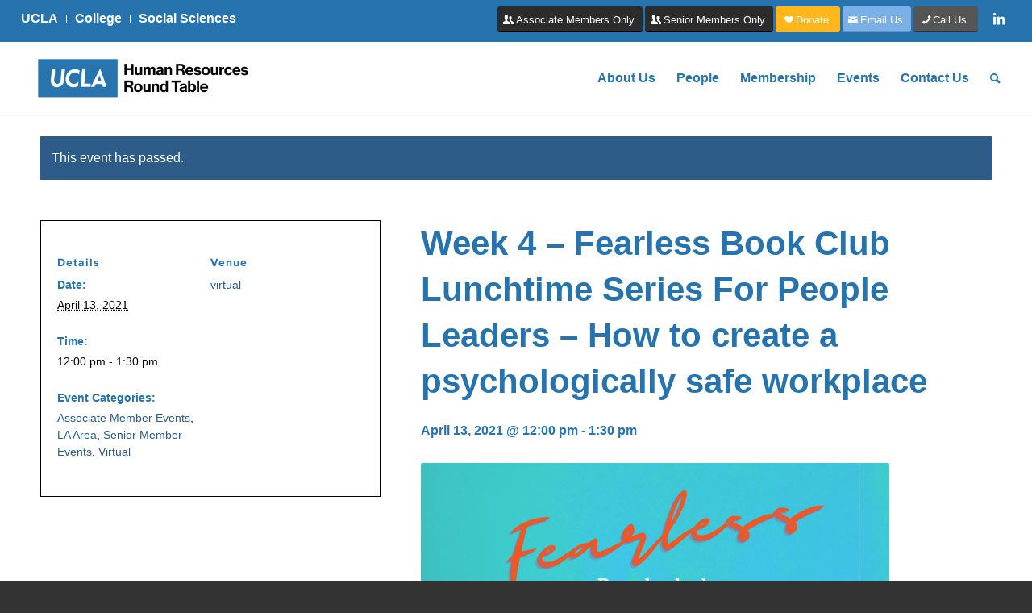

--- FILE ---
content_type: text/html; charset=UTF-8
request_url: https://harrt.ucla.edu/event/week-4-fearless-book-club-lunchtime-series-for-people-leaders-how-to-create-a-psychologically-safe-workplace/
body_size: 24089
content:
<!DOCTYPE html>
<html lang="en-US" class="html_stretched responsive av-preloader-disabled  html_header_top html_logo_left html_main_nav_header html_menu_right html_slim html_header_sticky html_header_shrinking html_header_topbar_active html_mobile_menu_tablet html_header_searchicon html_content_align_center html_header_unstick_top_disabled html_header_stretch html_minimal_header html_minimal_header_shadow html_av-submenu-hidden html_av-submenu-display-click html_av-overlay-side html_av-overlay-side-minimal html_av-submenu-clone html_entry_id_8175 av-cookies-no-cookie-consent av-no-preview av-default-lightbox html_text_menu_active av-mobile-menu-switch-default">
<head>
<meta charset="UTF-8" />
<meta name="robots" content="index, follow" />


<!-- mobile setting -->
<meta name="viewport" content="width=device-width, initial-scale=1">

<!-- Scripts/CSS and wp_head hook -->
<title>Week 4 &#8211; Fearless Book Club Lunchtime Series For People Leaders &#8211; How to create a psychologically safe workplace &#8211; UCLA HARRT</title>
<link rel='stylesheet' id='tribe-events-views-v2-bootstrap-datepicker-styles-css' href='https://harrt.ucla.edu/wp-content/plugins/the-events-calendar/vendor/bootstrap-datepicker/css/bootstrap-datepicker.standalone.min.css?ver=6.11.2.1' type='text/css' media='all' />
<link rel='stylesheet' id='tec-variables-skeleton-css' href='https://harrt.ucla.edu/wp-content/plugins/the-events-calendar/common/src/resources/css/variables-skeleton.min.css?ver=6.5.5.1' type='text/css' media='all' />
<link rel='stylesheet' id='tribe-common-skeleton-style-css' href='https://harrt.ucla.edu/wp-content/plugins/the-events-calendar/common/src/resources/css/common-skeleton.min.css?ver=6.5.5.1' type='text/css' media='all' />
<link rel='stylesheet' id='tribe-tooltipster-css-css' href='https://harrt.ucla.edu/wp-content/plugins/the-events-calendar/common/vendor/tooltipster/tooltipster.bundle.min.css?ver=6.5.5.1' type='text/css' media='all' />
<link rel='stylesheet' id='tribe-events-views-v2-skeleton-css' href='https://harrt.ucla.edu/wp-content/plugins/the-events-calendar/src/resources/css/views-skeleton.min.css?ver=6.11.2.1' type='text/css' media='all' />
<link rel='stylesheet' id='tec-variables-full-css' href='https://harrt.ucla.edu/wp-content/plugins/the-events-calendar/common/src/resources/css/variables-full.min.css?ver=6.5.5.1' type='text/css' media='all' />
<link rel='stylesheet' id='tribe-common-full-style-css' href='https://harrt.ucla.edu/wp-content/plugins/the-events-calendar/common/src/resources/css/common-full.min.css?ver=6.5.5.1' type='text/css' media='all' />
<link rel='stylesheet' id='tribe-events-views-v2-full-css' href='https://harrt.ucla.edu/wp-content/plugins/the-events-calendar/src/resources/css/views-full.min.css?ver=6.11.2.1' type='text/css' media='all' />
<link rel='stylesheet' id='tribe-events-views-v2-print-css' href='https://harrt.ucla.edu/wp-content/plugins/the-events-calendar/src/resources/css/views-print.min.css?ver=6.11.2.1' type='text/css' media='print' />
<link rel='stylesheet' id='tribe-events-pro-views-v2-print-css' href='https://harrt.ucla.edu/wp-content/plugins/events-calendar-pro/src/resources/css/views-print.min.css?ver=7.3.0' type='text/css' media='print' />
<meta name='robots' content='max-image-preview:large' />
<link rel='dns-prefetch' href='//connect.facebook.net' />
<link rel="alternate" type="application/rss+xml" title="UCLA HARRT &raquo; Feed" href="https://harrt.ucla.edu/feed/" />
<link rel="alternate" type="application/rss+xml" title="UCLA HARRT &raquo; Comments Feed" href="https://harrt.ucla.edu/comments/feed/" />
<link rel="alternate" type="text/calendar" title="UCLA HARRT &raquo; iCal Feed" href="https://harrt.ucla.edu/events/?ical=1" />
<link rel="alternate" title="oEmbed (JSON)" type="application/json+oembed" href="https://harrt.ucla.edu/wp-json/oembed/1.0/embed?url=https%3A%2F%2Fharrt.ucla.edu%2Fevent%2Fweek-4-fearless-book-club-lunchtime-series-for-people-leaders-how-to-create-a-psychologically-safe-workplace%2F" />
<link rel="alternate" title="oEmbed (XML)" type="text/xml+oembed" href="https://harrt.ucla.edu/wp-json/oembed/1.0/embed?url=https%3A%2F%2Fharrt.ucla.edu%2Fevent%2Fweek-4-fearless-book-club-lunchtime-series-for-people-leaders-how-to-create-a-psychologically-safe-workplace%2F&#038;format=xml" />
<style id='wp-img-auto-sizes-contain-inline-css' type='text/css'>
img:is([sizes=auto i],[sizes^="auto," i]){contain-intrinsic-size:3000px 1500px}
/*# sourceURL=wp-img-auto-sizes-contain-inline-css */
</style>
<link rel='stylesheet' id='avia-grid-css' href='https://harrt.ucla.edu/wp-content/themes/enfold/css/grid.css?ver=5.4' type='text/css' media='all' />
<link rel='stylesheet' id='avia-base-css' href='https://harrt.ucla.edu/wp-content/themes/enfold/css/base.css?ver=5.4' type='text/css' media='all' />
<link rel='stylesheet' id='avia-layout-css' href='https://harrt.ucla.edu/wp-content/themes/enfold/css/layout.css?ver=5.4' type='text/css' media='all' />
<link rel='stylesheet' id='avia-module-audioplayer-css' href='https://harrt.ucla.edu/wp-content/themes/enfold/config-templatebuilder/avia-shortcodes/audio-player/audio-player.css?ver=5.4' type='text/css' media='all' />
<link rel='stylesheet' id='avia-module-blog-css' href='https://harrt.ucla.edu/wp-content/themes/enfold/config-templatebuilder/avia-shortcodes/blog/blog.css?ver=5.4' type='text/css' media='all' />
<link rel='stylesheet' id='avia-module-postslider-css' href='https://harrt.ucla.edu/wp-content/themes/enfold/config-templatebuilder/avia-shortcodes/postslider/postslider.css?ver=5.4' type='text/css' media='all' />
<link rel='stylesheet' id='avia-module-button-css' href='https://harrt.ucla.edu/wp-content/themes/enfold/config-templatebuilder/avia-shortcodes/buttons/buttons.css?ver=5.4' type='text/css' media='all' />
<link rel='stylesheet' id='avia-module-buttonrow-css' href='https://harrt.ucla.edu/wp-content/themes/enfold/config-templatebuilder/avia-shortcodes/buttonrow/buttonrow.css?ver=5.4' type='text/css' media='all' />
<link rel='stylesheet' id='avia-module-button-fullwidth-css' href='https://harrt.ucla.edu/wp-content/themes/enfold/config-templatebuilder/avia-shortcodes/buttons_fullwidth/buttons_fullwidth.css?ver=5.4' type='text/css' media='all' />
<link rel='stylesheet' id='avia-module-catalogue-css' href='https://harrt.ucla.edu/wp-content/themes/enfold/config-templatebuilder/avia-shortcodes/catalogue/catalogue.css?ver=5.4' type='text/css' media='all' />
<link rel='stylesheet' id='avia-module-comments-css' href='https://harrt.ucla.edu/wp-content/themes/enfold/config-templatebuilder/avia-shortcodes/comments/comments.css?ver=5.4' type='text/css' media='all' />
<link rel='stylesheet' id='avia-module-contact-css' href='https://harrt.ucla.edu/wp-content/themes/enfold/config-templatebuilder/avia-shortcodes/contact/contact.css?ver=5.4' type='text/css' media='all' />
<link rel='stylesheet' id='avia-module-slideshow-css' href='https://harrt.ucla.edu/wp-content/themes/enfold/config-templatebuilder/avia-shortcodes/slideshow/slideshow.css?ver=5.4' type='text/css' media='all' />
<link rel='stylesheet' id='avia-module-slideshow-contentpartner-css' href='https://harrt.ucla.edu/wp-content/themes/enfold/config-templatebuilder/avia-shortcodes/contentslider/contentslider.css?ver=5.4' type='text/css' media='all' />
<link rel='stylesheet' id='avia-module-countdown-css' href='https://harrt.ucla.edu/wp-content/themes/enfold/config-templatebuilder/avia-shortcodes/countdown/countdown.css?ver=5.4' type='text/css' media='all' />
<link rel='stylesheet' id='avia-module-events-upcoming-css' href='https://harrt.ucla.edu/wp-content/themes/enfold/config-templatebuilder/avia-shortcodes/events_upcoming/events_upcoming.css?ver=5.4' type='text/css' media='all' />
<link rel='stylesheet' id='avia-module-gallery-css' href='https://harrt.ucla.edu/wp-content/themes/enfold/config-templatebuilder/avia-shortcodes/gallery/gallery.css?ver=5.4' type='text/css' media='all' />
<link rel='stylesheet' id='avia-module-gallery-hor-css' href='https://harrt.ucla.edu/wp-content/themes/enfold/config-templatebuilder/avia-shortcodes/gallery_horizontal/gallery_horizontal.css?ver=5.4' type='text/css' media='all' />
<link rel='stylesheet' id='avia-module-maps-css' href='https://harrt.ucla.edu/wp-content/themes/enfold/config-templatebuilder/avia-shortcodes/google_maps/google_maps.css?ver=5.4' type='text/css' media='all' />
<link rel='stylesheet' id='avia-module-gridrow-css' href='https://harrt.ucla.edu/wp-content/themes/enfold/config-templatebuilder/avia-shortcodes/grid_row/grid_row.css?ver=5.4' type='text/css' media='all' />
<link rel='stylesheet' id='avia-module-heading-css' href='https://harrt.ucla.edu/wp-content/themes/enfold/config-templatebuilder/avia-shortcodes/heading/heading.css?ver=5.4' type='text/css' media='all' />
<link rel='stylesheet' id='avia-module-rotator-css' href='https://harrt.ucla.edu/wp-content/themes/enfold/config-templatebuilder/avia-shortcodes/headline_rotator/headline_rotator.css?ver=5.4' type='text/css' media='all' />
<link rel='stylesheet' id='avia-module-hr-css' href='https://harrt.ucla.edu/wp-content/themes/enfold/config-templatebuilder/avia-shortcodes/hr/hr.css?ver=5.4' type='text/css' media='all' />
<link rel='stylesheet' id='avia-module-icon-css' href='https://harrt.ucla.edu/wp-content/themes/enfold/config-templatebuilder/avia-shortcodes/icon/icon.css?ver=5.4' type='text/css' media='all' />
<link rel='stylesheet' id='avia-module-icon-circles-css' href='https://harrt.ucla.edu/wp-content/themes/enfold/config-templatebuilder/avia-shortcodes/icon_circles/icon_circles.css?ver=5.4' type='text/css' media='all' />
<link rel='stylesheet' id='avia-module-iconbox-css' href='https://harrt.ucla.edu/wp-content/themes/enfold/config-templatebuilder/avia-shortcodes/iconbox/iconbox.css?ver=5.4' type='text/css' media='all' />
<link rel='stylesheet' id='avia-module-icongrid-css' href='https://harrt.ucla.edu/wp-content/themes/enfold/config-templatebuilder/avia-shortcodes/icongrid/icongrid.css?ver=5.4' type='text/css' media='all' />
<link rel='stylesheet' id='avia-module-iconlist-css' href='https://harrt.ucla.edu/wp-content/themes/enfold/config-templatebuilder/avia-shortcodes/iconlist/iconlist.css?ver=5.4' type='text/css' media='all' />
<link rel='stylesheet' id='avia-module-image-css' href='https://harrt.ucla.edu/wp-content/themes/enfold/config-templatebuilder/avia-shortcodes/image/image.css?ver=5.4' type='text/css' media='all' />
<link rel='stylesheet' id='avia-module-hotspot-css' href='https://harrt.ucla.edu/wp-content/themes/enfold/config-templatebuilder/avia-shortcodes/image_hotspots/image_hotspots.css?ver=5.4' type='text/css' media='all' />
<link rel='stylesheet' id='avia-module-magazine-css' href='https://harrt.ucla.edu/wp-content/themes/enfold/config-templatebuilder/avia-shortcodes/magazine/magazine.css?ver=5.4' type='text/css' media='all' />
<link rel='stylesheet' id='avia-module-masonry-css' href='https://harrt.ucla.edu/wp-content/themes/enfold/config-templatebuilder/avia-shortcodes/masonry_entries/masonry_entries.css?ver=5.4' type='text/css' media='all' />
<link rel='stylesheet' id='avia-siteloader-css' href='https://harrt.ucla.edu/wp-content/themes/enfold/css/avia-snippet-site-preloader.css?ver=5.4' type='text/css' media='all' />
<link rel='stylesheet' id='avia-module-menu-css' href='https://harrt.ucla.edu/wp-content/themes/enfold/config-templatebuilder/avia-shortcodes/menu/menu.css?ver=5.4' type='text/css' media='all' />
<link rel='stylesheet' id='avia-module-notification-css' href='https://harrt.ucla.edu/wp-content/themes/enfold/config-templatebuilder/avia-shortcodes/notification/notification.css?ver=5.4' type='text/css' media='all' />
<link rel='stylesheet' id='avia-module-numbers-css' href='https://harrt.ucla.edu/wp-content/themes/enfold/config-templatebuilder/avia-shortcodes/numbers/numbers.css?ver=5.4' type='text/css' media='all' />
<link rel='stylesheet' id='avia-module-portfolio-css' href='https://harrt.ucla.edu/wp-content/themes/enfold/config-templatebuilder/avia-shortcodes/portfolio/portfolio.css?ver=5.4' type='text/css' media='all' />
<link rel='stylesheet' id='avia-module-post-metadata-css' href='https://harrt.ucla.edu/wp-content/themes/enfold/config-templatebuilder/avia-shortcodes/post_metadata/post_metadata.css?ver=5.4' type='text/css' media='all' />
<link rel='stylesheet' id='avia-module-progress-bar-css' href='https://harrt.ucla.edu/wp-content/themes/enfold/config-templatebuilder/avia-shortcodes/progressbar/progressbar.css?ver=5.4' type='text/css' media='all' />
<link rel='stylesheet' id='avia-module-promobox-css' href='https://harrt.ucla.edu/wp-content/themes/enfold/config-templatebuilder/avia-shortcodes/promobox/promobox.css?ver=5.4' type='text/css' media='all' />
<link rel='stylesheet' id='avia-sc-search-css' href='https://harrt.ucla.edu/wp-content/themes/enfold/config-templatebuilder/avia-shortcodes/search/search.css?ver=5.4' type='text/css' media='all' />
<link rel='stylesheet' id='avia-module-slideshow-accordion-css' href='https://harrt.ucla.edu/wp-content/themes/enfold/config-templatebuilder/avia-shortcodes/slideshow_accordion/slideshow_accordion.css?ver=5.4' type='text/css' media='all' />
<link rel='stylesheet' id='avia-module-slideshow-feature-image-css' href='https://harrt.ucla.edu/wp-content/themes/enfold/config-templatebuilder/avia-shortcodes/slideshow_feature_image/slideshow_feature_image.css?ver=5.4' type='text/css' media='all' />
<link rel='stylesheet' id='avia-module-slideshow-fullsize-css' href='https://harrt.ucla.edu/wp-content/themes/enfold/config-templatebuilder/avia-shortcodes/slideshow_fullsize/slideshow_fullsize.css?ver=5.4' type='text/css' media='all' />
<link rel='stylesheet' id='avia-module-slideshow-fullscreen-css' href='https://harrt.ucla.edu/wp-content/themes/enfold/config-templatebuilder/avia-shortcodes/slideshow_fullscreen/slideshow_fullscreen.css?ver=5.4' type='text/css' media='all' />
<link rel='stylesheet' id='avia-module-slideshow-ls-css' href='https://harrt.ucla.edu/wp-content/themes/enfold/config-templatebuilder/avia-shortcodes/slideshow_layerslider/slideshow_layerslider.css?ver=5.4' type='text/css' media='all' />
<link rel='stylesheet' id='avia-module-social-css' href='https://harrt.ucla.edu/wp-content/themes/enfold/config-templatebuilder/avia-shortcodes/social_share/social_share.css?ver=5.4' type='text/css' media='all' />
<link rel='stylesheet' id='avia-module-tabsection-css' href='https://harrt.ucla.edu/wp-content/themes/enfold/config-templatebuilder/avia-shortcodes/tab_section/tab_section.css?ver=5.4' type='text/css' media='all' />
<link rel='stylesheet' id='avia-module-table-css' href='https://harrt.ucla.edu/wp-content/themes/enfold/config-templatebuilder/avia-shortcodes/table/table.css?ver=5.4' type='text/css' media='all' />
<link rel='stylesheet' id='avia-module-tabs-css' href='https://harrt.ucla.edu/wp-content/themes/enfold/config-templatebuilder/avia-shortcodes/tabs/tabs.css?ver=5.4' type='text/css' media='all' />
<link rel='stylesheet' id='avia-module-team-css' href='https://harrt.ucla.edu/wp-content/themes/enfold/config-templatebuilder/avia-shortcodes/team/team.css?ver=5.4' type='text/css' media='all' />
<link rel='stylesheet' id='avia-module-testimonials-css' href='https://harrt.ucla.edu/wp-content/themes/enfold/config-templatebuilder/avia-shortcodes/testimonials/testimonials.css?ver=5.4' type='text/css' media='all' />
<link rel='stylesheet' id='avia-module-timeline-css' href='https://harrt.ucla.edu/wp-content/themes/enfold/config-templatebuilder/avia-shortcodes/timeline/timeline.css?ver=5.4' type='text/css' media='all' />
<link rel='stylesheet' id='avia-module-toggles-css' href='https://harrt.ucla.edu/wp-content/themes/enfold/config-templatebuilder/avia-shortcodes/toggles/toggles.css?ver=5.4' type='text/css' media='all' />
<link rel='stylesheet' id='avia-module-video-css' href='https://harrt.ucla.edu/wp-content/themes/enfold/config-templatebuilder/avia-shortcodes/video/video.css?ver=5.4' type='text/css' media='all' />
<link rel='stylesheet' id='tribe-events-full-pro-calendar-style-css' href='https://harrt.ucla.edu/wp-content/plugins/events-calendar-pro/src/resources/css/tribe-events-pro-full.min.css?ver=7.3.0' type='text/css' media='all' />
<link rel='stylesheet' id='tribe-events-virtual-skeleton-css' href='https://harrt.ucla.edu/wp-content/plugins/events-calendar-pro/src/resources/css/events-virtual-skeleton.min.css?ver=1.15.8' type='text/css' media='all' />
<link rel='stylesheet' id='tribe-events-virtual-full-css' href='https://harrt.ucla.edu/wp-content/plugins/events-calendar-pro/src/resources/css/events-virtual-full.min.css?ver=1.15.8' type='text/css' media='all' />
<link rel='stylesheet' id='tribe-events-virtual-single-skeleton-css' href='https://harrt.ucla.edu/wp-content/plugins/events-calendar-pro/src/resources/css/events-virtual-single-skeleton.min.css?ver=1.15.8' type='text/css' media='all' />
<link rel='stylesheet' id='tribe-events-virtual-single-full-css' href='https://harrt.ucla.edu/wp-content/plugins/events-calendar-pro/src/resources/css/events-virtual-single-full.min.css?ver=1.15.8' type='text/css' media='all' />
<link rel='stylesheet' id='tec-events-pro-single-css' href='https://harrt.ucla.edu/wp-content/plugins/events-calendar-pro/src/resources/css/events-single.min.css?ver=7.3.0' type='text/css' media='all' />
<link rel='stylesheet' id='tribe-events-calendar-pro-style-css' href='https://harrt.ucla.edu/wp-content/plugins/events-calendar-pro/src/resources/css/tribe-events-pro-full.min.css?ver=7.3.0' type='text/css' media='all' />
<link rel='stylesheet' id='tribe-events-pro-mini-calendar-block-styles-css' href='https://harrt.ucla.edu/wp-content/plugins/events-calendar-pro/src/resources/css/tribe-events-pro-mini-calendar-block.min.css?ver=7.3.0' type='text/css' media='all' />
<link rel='stylesheet' id='tribe-events-v2-single-skeleton-css' href='https://harrt.ucla.edu/wp-content/plugins/the-events-calendar/src/resources/css/tribe-events-single-skeleton.min.css?ver=6.11.2.1' type='text/css' media='all' />
<link rel='stylesheet' id='tribe-events-v2-single-skeleton-full-css' href='https://harrt.ucla.edu/wp-content/plugins/the-events-calendar/src/resources/css/tribe-events-single-full.min.css?ver=6.11.2.1' type='text/css' media='all' />
<link rel='stylesheet' id='tribe-events-virtual-single-v2-skeleton-css' href='https://harrt.ucla.edu/wp-content/plugins/events-calendar-pro/src/resources/css/events-virtual-single-v2-skeleton.min.css?ver=1.15.8' type='text/css' media='all' />
<link rel='stylesheet' id='tribe-events-virtual-single-v2-full-css' href='https://harrt.ucla.edu/wp-content/plugins/events-calendar-pro/src/resources/css/events-virtual-single-v2-full.min.css?ver=1.15.8' type='text/css' media='all' />
<link rel='stylesheet' id='tribe-events-v2-virtual-single-block-css' href='https://harrt.ucla.edu/wp-content/plugins/events-calendar-pro/src/resources/css/events-virtual-single-block.min.css?ver=1.15.8' type='text/css' media='all' />
<link rel='stylesheet' id='tec-events-pro-single-style-css' href='https://harrt.ucla.edu/wp-content/plugins/events-calendar-pro/src/resources/css/custom-tables-v1/single.min.css?ver=7.3.0' type='text/css' media='all' />
<style id='wp-emoji-styles-inline-css' type='text/css'>

	img.wp-smiley, img.emoji {
		display: inline !important;
		border: none !important;
		box-shadow: none !important;
		height: 1em !important;
		width: 1em !important;
		margin: 0 0.07em !important;
		vertical-align: -0.1em !important;
		background: none !important;
		padding: 0 !important;
	}
/*# sourceURL=wp-emoji-styles-inline-css */
</style>
<link rel='stylesheet' id='wp-block-library-css' href='https://harrt.ucla.edu/wp-includes/css/dist/block-library/style.min.css?ver=6.9' type='text/css' media='all' />
<style id='global-styles-inline-css' type='text/css'>
:root{--wp--preset--aspect-ratio--square: 1;--wp--preset--aspect-ratio--4-3: 4/3;--wp--preset--aspect-ratio--3-4: 3/4;--wp--preset--aspect-ratio--3-2: 3/2;--wp--preset--aspect-ratio--2-3: 2/3;--wp--preset--aspect-ratio--16-9: 16/9;--wp--preset--aspect-ratio--9-16: 9/16;--wp--preset--color--black: #000000;--wp--preset--color--cyan-bluish-gray: #abb8c3;--wp--preset--color--white: #ffffff;--wp--preset--color--pale-pink: #f78da7;--wp--preset--color--vivid-red: #cf2e2e;--wp--preset--color--luminous-vivid-orange: #ff6900;--wp--preset--color--luminous-vivid-amber: #fcb900;--wp--preset--color--light-green-cyan: #7bdcb5;--wp--preset--color--vivid-green-cyan: #00d084;--wp--preset--color--pale-cyan-blue: #8ed1fc;--wp--preset--color--vivid-cyan-blue: #0693e3;--wp--preset--color--vivid-purple: #9b51e0;--wp--preset--color--metallic-red: #b02b2c;--wp--preset--color--maximum-yellow-red: #edae44;--wp--preset--color--yellow-sun: #eeee22;--wp--preset--color--palm-leaf: #83a846;--wp--preset--color--aero: #7bb0e7;--wp--preset--color--old-lavender: #745f7e;--wp--preset--color--steel-teal: #5f8789;--wp--preset--color--raspberry-pink: #d65799;--wp--preset--color--medium-turquoise: #4ecac2;--wp--preset--gradient--vivid-cyan-blue-to-vivid-purple: linear-gradient(135deg,rgb(6,147,227) 0%,rgb(155,81,224) 100%);--wp--preset--gradient--light-green-cyan-to-vivid-green-cyan: linear-gradient(135deg,rgb(122,220,180) 0%,rgb(0,208,130) 100%);--wp--preset--gradient--luminous-vivid-amber-to-luminous-vivid-orange: linear-gradient(135deg,rgb(252,185,0) 0%,rgb(255,105,0) 100%);--wp--preset--gradient--luminous-vivid-orange-to-vivid-red: linear-gradient(135deg,rgb(255,105,0) 0%,rgb(207,46,46) 100%);--wp--preset--gradient--very-light-gray-to-cyan-bluish-gray: linear-gradient(135deg,rgb(238,238,238) 0%,rgb(169,184,195) 100%);--wp--preset--gradient--cool-to-warm-spectrum: linear-gradient(135deg,rgb(74,234,220) 0%,rgb(151,120,209) 20%,rgb(207,42,186) 40%,rgb(238,44,130) 60%,rgb(251,105,98) 80%,rgb(254,248,76) 100%);--wp--preset--gradient--blush-light-purple: linear-gradient(135deg,rgb(255,206,236) 0%,rgb(152,150,240) 100%);--wp--preset--gradient--blush-bordeaux: linear-gradient(135deg,rgb(254,205,165) 0%,rgb(254,45,45) 50%,rgb(107,0,62) 100%);--wp--preset--gradient--luminous-dusk: linear-gradient(135deg,rgb(255,203,112) 0%,rgb(199,81,192) 50%,rgb(65,88,208) 100%);--wp--preset--gradient--pale-ocean: linear-gradient(135deg,rgb(255,245,203) 0%,rgb(182,227,212) 50%,rgb(51,167,181) 100%);--wp--preset--gradient--electric-grass: linear-gradient(135deg,rgb(202,248,128) 0%,rgb(113,206,126) 100%);--wp--preset--gradient--midnight: linear-gradient(135deg,rgb(2,3,129) 0%,rgb(40,116,252) 100%);--wp--preset--font-size--small: 1rem;--wp--preset--font-size--medium: 1.125rem;--wp--preset--font-size--large: 1.75rem;--wp--preset--font-size--x-large: clamp(1.75rem, 3vw, 2.25rem);--wp--preset--spacing--20: 0.44rem;--wp--preset--spacing--30: 0.67rem;--wp--preset--spacing--40: 1rem;--wp--preset--spacing--50: 1.5rem;--wp--preset--spacing--60: 2.25rem;--wp--preset--spacing--70: 3.38rem;--wp--preset--spacing--80: 5.06rem;--wp--preset--shadow--natural: 6px 6px 9px rgba(0, 0, 0, 0.2);--wp--preset--shadow--deep: 12px 12px 50px rgba(0, 0, 0, 0.4);--wp--preset--shadow--sharp: 6px 6px 0px rgba(0, 0, 0, 0.2);--wp--preset--shadow--outlined: 6px 6px 0px -3px rgb(255, 255, 255), 6px 6px rgb(0, 0, 0);--wp--preset--shadow--crisp: 6px 6px 0px rgb(0, 0, 0);}:root { --wp--style--global--content-size: 800px;--wp--style--global--wide-size: 1130px; }:where(body) { margin: 0; }.wp-site-blocks > .alignleft { float: left; margin-right: 2em; }.wp-site-blocks > .alignright { float: right; margin-left: 2em; }.wp-site-blocks > .aligncenter { justify-content: center; margin-left: auto; margin-right: auto; }:where(.is-layout-flex){gap: 0.5em;}:where(.is-layout-grid){gap: 0.5em;}.is-layout-flow > .alignleft{float: left;margin-inline-start: 0;margin-inline-end: 2em;}.is-layout-flow > .alignright{float: right;margin-inline-start: 2em;margin-inline-end: 0;}.is-layout-flow > .aligncenter{margin-left: auto !important;margin-right: auto !important;}.is-layout-constrained > .alignleft{float: left;margin-inline-start: 0;margin-inline-end: 2em;}.is-layout-constrained > .alignright{float: right;margin-inline-start: 2em;margin-inline-end: 0;}.is-layout-constrained > .aligncenter{margin-left: auto !important;margin-right: auto !important;}.is-layout-constrained > :where(:not(.alignleft):not(.alignright):not(.alignfull)){max-width: var(--wp--style--global--content-size);margin-left: auto !important;margin-right: auto !important;}.is-layout-constrained > .alignwide{max-width: var(--wp--style--global--wide-size);}body .is-layout-flex{display: flex;}.is-layout-flex{flex-wrap: wrap;align-items: center;}.is-layout-flex > :is(*, div){margin: 0;}body .is-layout-grid{display: grid;}.is-layout-grid > :is(*, div){margin: 0;}body{padding-top: 0px;padding-right: 0px;padding-bottom: 0px;padding-left: 0px;}a:where(:not(.wp-element-button)){text-decoration: underline;}:root :where(.wp-element-button, .wp-block-button__link){background-color: #32373c;border-width: 0;color: #fff;font-family: inherit;font-size: inherit;font-style: inherit;font-weight: inherit;letter-spacing: inherit;line-height: inherit;padding-top: calc(0.667em + 2px);padding-right: calc(1.333em + 2px);padding-bottom: calc(0.667em + 2px);padding-left: calc(1.333em + 2px);text-decoration: none;text-transform: inherit;}.has-black-color{color: var(--wp--preset--color--black) !important;}.has-cyan-bluish-gray-color{color: var(--wp--preset--color--cyan-bluish-gray) !important;}.has-white-color{color: var(--wp--preset--color--white) !important;}.has-pale-pink-color{color: var(--wp--preset--color--pale-pink) !important;}.has-vivid-red-color{color: var(--wp--preset--color--vivid-red) !important;}.has-luminous-vivid-orange-color{color: var(--wp--preset--color--luminous-vivid-orange) !important;}.has-luminous-vivid-amber-color{color: var(--wp--preset--color--luminous-vivid-amber) !important;}.has-light-green-cyan-color{color: var(--wp--preset--color--light-green-cyan) !important;}.has-vivid-green-cyan-color{color: var(--wp--preset--color--vivid-green-cyan) !important;}.has-pale-cyan-blue-color{color: var(--wp--preset--color--pale-cyan-blue) !important;}.has-vivid-cyan-blue-color{color: var(--wp--preset--color--vivid-cyan-blue) !important;}.has-vivid-purple-color{color: var(--wp--preset--color--vivid-purple) !important;}.has-metallic-red-color{color: var(--wp--preset--color--metallic-red) !important;}.has-maximum-yellow-red-color{color: var(--wp--preset--color--maximum-yellow-red) !important;}.has-yellow-sun-color{color: var(--wp--preset--color--yellow-sun) !important;}.has-palm-leaf-color{color: var(--wp--preset--color--palm-leaf) !important;}.has-aero-color{color: var(--wp--preset--color--aero) !important;}.has-old-lavender-color{color: var(--wp--preset--color--old-lavender) !important;}.has-steel-teal-color{color: var(--wp--preset--color--steel-teal) !important;}.has-raspberry-pink-color{color: var(--wp--preset--color--raspberry-pink) !important;}.has-medium-turquoise-color{color: var(--wp--preset--color--medium-turquoise) !important;}.has-black-background-color{background-color: var(--wp--preset--color--black) !important;}.has-cyan-bluish-gray-background-color{background-color: var(--wp--preset--color--cyan-bluish-gray) !important;}.has-white-background-color{background-color: var(--wp--preset--color--white) !important;}.has-pale-pink-background-color{background-color: var(--wp--preset--color--pale-pink) !important;}.has-vivid-red-background-color{background-color: var(--wp--preset--color--vivid-red) !important;}.has-luminous-vivid-orange-background-color{background-color: var(--wp--preset--color--luminous-vivid-orange) !important;}.has-luminous-vivid-amber-background-color{background-color: var(--wp--preset--color--luminous-vivid-amber) !important;}.has-light-green-cyan-background-color{background-color: var(--wp--preset--color--light-green-cyan) !important;}.has-vivid-green-cyan-background-color{background-color: var(--wp--preset--color--vivid-green-cyan) !important;}.has-pale-cyan-blue-background-color{background-color: var(--wp--preset--color--pale-cyan-blue) !important;}.has-vivid-cyan-blue-background-color{background-color: var(--wp--preset--color--vivid-cyan-blue) !important;}.has-vivid-purple-background-color{background-color: var(--wp--preset--color--vivid-purple) !important;}.has-metallic-red-background-color{background-color: var(--wp--preset--color--metallic-red) !important;}.has-maximum-yellow-red-background-color{background-color: var(--wp--preset--color--maximum-yellow-red) !important;}.has-yellow-sun-background-color{background-color: var(--wp--preset--color--yellow-sun) !important;}.has-palm-leaf-background-color{background-color: var(--wp--preset--color--palm-leaf) !important;}.has-aero-background-color{background-color: var(--wp--preset--color--aero) !important;}.has-old-lavender-background-color{background-color: var(--wp--preset--color--old-lavender) !important;}.has-steel-teal-background-color{background-color: var(--wp--preset--color--steel-teal) !important;}.has-raspberry-pink-background-color{background-color: var(--wp--preset--color--raspberry-pink) !important;}.has-medium-turquoise-background-color{background-color: var(--wp--preset--color--medium-turquoise) !important;}.has-black-border-color{border-color: var(--wp--preset--color--black) !important;}.has-cyan-bluish-gray-border-color{border-color: var(--wp--preset--color--cyan-bluish-gray) !important;}.has-white-border-color{border-color: var(--wp--preset--color--white) !important;}.has-pale-pink-border-color{border-color: var(--wp--preset--color--pale-pink) !important;}.has-vivid-red-border-color{border-color: var(--wp--preset--color--vivid-red) !important;}.has-luminous-vivid-orange-border-color{border-color: var(--wp--preset--color--luminous-vivid-orange) !important;}.has-luminous-vivid-amber-border-color{border-color: var(--wp--preset--color--luminous-vivid-amber) !important;}.has-light-green-cyan-border-color{border-color: var(--wp--preset--color--light-green-cyan) !important;}.has-vivid-green-cyan-border-color{border-color: var(--wp--preset--color--vivid-green-cyan) !important;}.has-pale-cyan-blue-border-color{border-color: var(--wp--preset--color--pale-cyan-blue) !important;}.has-vivid-cyan-blue-border-color{border-color: var(--wp--preset--color--vivid-cyan-blue) !important;}.has-vivid-purple-border-color{border-color: var(--wp--preset--color--vivid-purple) !important;}.has-metallic-red-border-color{border-color: var(--wp--preset--color--metallic-red) !important;}.has-maximum-yellow-red-border-color{border-color: var(--wp--preset--color--maximum-yellow-red) !important;}.has-yellow-sun-border-color{border-color: var(--wp--preset--color--yellow-sun) !important;}.has-palm-leaf-border-color{border-color: var(--wp--preset--color--palm-leaf) !important;}.has-aero-border-color{border-color: var(--wp--preset--color--aero) !important;}.has-old-lavender-border-color{border-color: var(--wp--preset--color--old-lavender) !important;}.has-steel-teal-border-color{border-color: var(--wp--preset--color--steel-teal) !important;}.has-raspberry-pink-border-color{border-color: var(--wp--preset--color--raspberry-pink) !important;}.has-medium-turquoise-border-color{border-color: var(--wp--preset--color--medium-turquoise) !important;}.has-vivid-cyan-blue-to-vivid-purple-gradient-background{background: var(--wp--preset--gradient--vivid-cyan-blue-to-vivid-purple) !important;}.has-light-green-cyan-to-vivid-green-cyan-gradient-background{background: var(--wp--preset--gradient--light-green-cyan-to-vivid-green-cyan) !important;}.has-luminous-vivid-amber-to-luminous-vivid-orange-gradient-background{background: var(--wp--preset--gradient--luminous-vivid-amber-to-luminous-vivid-orange) !important;}.has-luminous-vivid-orange-to-vivid-red-gradient-background{background: var(--wp--preset--gradient--luminous-vivid-orange-to-vivid-red) !important;}.has-very-light-gray-to-cyan-bluish-gray-gradient-background{background: var(--wp--preset--gradient--very-light-gray-to-cyan-bluish-gray) !important;}.has-cool-to-warm-spectrum-gradient-background{background: var(--wp--preset--gradient--cool-to-warm-spectrum) !important;}.has-blush-light-purple-gradient-background{background: var(--wp--preset--gradient--blush-light-purple) !important;}.has-blush-bordeaux-gradient-background{background: var(--wp--preset--gradient--blush-bordeaux) !important;}.has-luminous-dusk-gradient-background{background: var(--wp--preset--gradient--luminous-dusk) !important;}.has-pale-ocean-gradient-background{background: var(--wp--preset--gradient--pale-ocean) !important;}.has-electric-grass-gradient-background{background: var(--wp--preset--gradient--electric-grass) !important;}.has-midnight-gradient-background{background: var(--wp--preset--gradient--midnight) !important;}.has-small-font-size{font-size: var(--wp--preset--font-size--small) !important;}.has-medium-font-size{font-size: var(--wp--preset--font-size--medium) !important;}.has-large-font-size{font-size: var(--wp--preset--font-size--large) !important;}.has-x-large-font-size{font-size: var(--wp--preset--font-size--x-large) !important;}
/*# sourceURL=global-styles-inline-css */
</style>

<link rel='stylesheet' id='mediaelement-css' href='https://harrt.ucla.edu/wp-includes/js/mediaelement/mediaelementplayer-legacy.min.css?ver=4.2.17' type='text/css' media='all' />
<link rel='stylesheet' id='wp-mediaelement-css' href='https://harrt.ucla.edu/wp-includes/js/mediaelement/wp-mediaelement.min.css?ver=6.9' type='text/css' media='all' />
<link rel='stylesheet' id='view_editor_gutenberg_frontend_assets-css' href='https://harrt.ucla.edu/wp-content/plugins/wp-views/public/css/views-frontend.css?ver=3.6' type='text/css' media='all' />
<style id='view_editor_gutenberg_frontend_assets-inline-css' type='text/css'>
.wpv-sort-list-dropdown.wpv-sort-list-dropdown-style-default > span.wpv-sort-list,.wpv-sort-list-dropdown.wpv-sort-list-dropdown-style-default .wpv-sort-list-item {border-color: #cdcdcd;}.wpv-sort-list-dropdown.wpv-sort-list-dropdown-style-default .wpv-sort-list-item a {color: #444;background-color: #fff;}.wpv-sort-list-dropdown.wpv-sort-list-dropdown-style-default a:hover,.wpv-sort-list-dropdown.wpv-sort-list-dropdown-style-default a:focus {color: #000;background-color: #eee;}.wpv-sort-list-dropdown.wpv-sort-list-dropdown-style-default .wpv-sort-list-item.wpv-sort-list-current a {color: #000;background-color: #eee;}
.wpv-sort-list-dropdown.wpv-sort-list-dropdown-style-default > span.wpv-sort-list,.wpv-sort-list-dropdown.wpv-sort-list-dropdown-style-default .wpv-sort-list-item {border-color: #cdcdcd;}.wpv-sort-list-dropdown.wpv-sort-list-dropdown-style-default .wpv-sort-list-item a {color: #444;background-color: #fff;}.wpv-sort-list-dropdown.wpv-sort-list-dropdown-style-default a:hover,.wpv-sort-list-dropdown.wpv-sort-list-dropdown-style-default a:focus {color: #000;background-color: #eee;}.wpv-sort-list-dropdown.wpv-sort-list-dropdown-style-default .wpv-sort-list-item.wpv-sort-list-current a {color: #000;background-color: #eee;}.wpv-sort-list-dropdown.wpv-sort-list-dropdown-style-grey > span.wpv-sort-list,.wpv-sort-list-dropdown.wpv-sort-list-dropdown-style-grey .wpv-sort-list-item {border-color: #cdcdcd;}.wpv-sort-list-dropdown.wpv-sort-list-dropdown-style-grey .wpv-sort-list-item a {color: #444;background-color: #eeeeee;}.wpv-sort-list-dropdown.wpv-sort-list-dropdown-style-grey a:hover,.wpv-sort-list-dropdown.wpv-sort-list-dropdown-style-grey a:focus {color: #000;background-color: #e5e5e5;}.wpv-sort-list-dropdown.wpv-sort-list-dropdown-style-grey .wpv-sort-list-item.wpv-sort-list-current a {color: #000;background-color: #e5e5e5;}
.wpv-sort-list-dropdown.wpv-sort-list-dropdown-style-default > span.wpv-sort-list,.wpv-sort-list-dropdown.wpv-sort-list-dropdown-style-default .wpv-sort-list-item {border-color: #cdcdcd;}.wpv-sort-list-dropdown.wpv-sort-list-dropdown-style-default .wpv-sort-list-item a {color: #444;background-color: #fff;}.wpv-sort-list-dropdown.wpv-sort-list-dropdown-style-default a:hover,.wpv-sort-list-dropdown.wpv-sort-list-dropdown-style-default a:focus {color: #000;background-color: #eee;}.wpv-sort-list-dropdown.wpv-sort-list-dropdown-style-default .wpv-sort-list-item.wpv-sort-list-current a {color: #000;background-color: #eee;}.wpv-sort-list-dropdown.wpv-sort-list-dropdown-style-grey > span.wpv-sort-list,.wpv-sort-list-dropdown.wpv-sort-list-dropdown-style-grey .wpv-sort-list-item {border-color: #cdcdcd;}.wpv-sort-list-dropdown.wpv-sort-list-dropdown-style-grey .wpv-sort-list-item a {color: #444;background-color: #eeeeee;}.wpv-sort-list-dropdown.wpv-sort-list-dropdown-style-grey a:hover,.wpv-sort-list-dropdown.wpv-sort-list-dropdown-style-grey a:focus {color: #000;background-color: #e5e5e5;}.wpv-sort-list-dropdown.wpv-sort-list-dropdown-style-grey .wpv-sort-list-item.wpv-sort-list-current a {color: #000;background-color: #e5e5e5;}.wpv-sort-list-dropdown.wpv-sort-list-dropdown-style-blue > span.wpv-sort-list,.wpv-sort-list-dropdown.wpv-sort-list-dropdown-style-blue .wpv-sort-list-item {border-color: #0099cc;}.wpv-sort-list-dropdown.wpv-sort-list-dropdown-style-blue .wpv-sort-list-item a {color: #444;background-color: #cbddeb;}.wpv-sort-list-dropdown.wpv-sort-list-dropdown-style-blue a:hover,.wpv-sort-list-dropdown.wpv-sort-list-dropdown-style-blue a:focus {color: #000;background-color: #95bedd;}.wpv-sort-list-dropdown.wpv-sort-list-dropdown-style-blue .wpv-sort-list-item.wpv-sort-list-current a {color: #000;background-color: #95bedd;}
/*# sourceURL=view_editor_gutenberg_frontend_assets-inline-css */
</style>
<link rel='stylesheet' id='tribe-events-v2-single-blocks-css' href='https://harrt.ucla.edu/wp-content/plugins/the-events-calendar/src/resources/css/tribe-events-single-blocks.min.css?ver=6.11.2.1' type='text/css' media='all' />
<link rel='stylesheet' id='tribe-events-block-event-venue-css' href='https://harrt.ucla.edu/wp-content/plugins/the-events-calendar/src/resources/css/app/event-venue/frontend.min.css?ver=6.11.2.1' type='text/css' media='all' />
<link rel='stylesheet' id='avia-scs-css' href='https://harrt.ucla.edu/wp-content/themes/enfold/css/shortcodes.css?ver=5.4' type='text/css' media='all' />
<link rel='stylesheet' id='avia-popup-css-css' href='https://harrt.ucla.edu/wp-content/themes/enfold/js/aviapopup/magnific-popup.min.css?ver=5.4' type='text/css' media='screen' />
<link rel='stylesheet' id='avia-lightbox-css' href='https://harrt.ucla.edu/wp-content/themes/enfold/css/avia-snippet-lightbox.css?ver=5.4' type='text/css' media='screen' />
<link rel='stylesheet' id='avia-widget-css-css' href='https://harrt.ucla.edu/wp-content/themes/enfold/css/avia-snippet-widget.css?ver=5.4' type='text/css' media='screen' />
<link rel='stylesheet' id='avia-dynamic-css' href='https://harrt.ucla.edu/wp-content/uploads/dynamic_avia/enfold_child.css?ver=684c79674eac8' type='text/css' media='all' />
<link rel='stylesheet' id='avia-custom-css' href='https://harrt.ucla.edu/wp-content/themes/enfold/css/custom.css?ver=5.4' type='text/css' media='all' />
<link rel='stylesheet' id='avia-style-css' href='https://harrt.ucla.edu/wp-content/themes/enfold-child/style.css?ver=5.4' type='text/css' media='all' />
<link rel='stylesheet' id='dflip-style-css' href='https://harrt.ucla.edu/wp-content/plugins/3d-flipbook-dflip-lite/assets/css/dflip.min.css?ver=2.4.20' type='text/css' media='all' />
<link rel='stylesheet' id='avia-events-cal-css' href='https://harrt.ucla.edu/wp-content/themes/enfold/config-events-calendar/event-mod.css?ver=5.4' type='text/css' media='all' />
<script type="text/javascript" src="https://harrt.ucla.edu/wp-content/plugins/wp-views/vendor/toolset/common-es/public/toolset-common-es-frontend.js?ver=159060" id="toolset-common-es-frontend-js"></script>
<script type="text/javascript" src="https://harrt.ucla.edu/wp-includes/js/jquery/jquery.min.js?ver=3.7.1" id="jquery-core-js"></script>
<script type="text/javascript" src="https://harrt.ucla.edu/wp-includes/js/jquery/jquery-migrate.min.js?ver=3.4.1" id="jquery-migrate-js"></script>
<script type="text/javascript" src="https://harrt.ucla.edu/wp-content/plugins/the-events-calendar/common/src/resources/js/tribe-common.min.js?ver=6.5.5.1" id="tribe-common-js"></script>
<script type="text/javascript" src="https://harrt.ucla.edu/wp-content/plugins/the-events-calendar/src/resources/js/views/breakpoints.min.js?ver=6.11.2.1" id="tribe-events-views-v2-breakpoints-js"></script>
<script type="text/javascript" src="https://harrt.ucla.edu/wp-content/themes/enfold/js/avia-compat.js?ver=5.4" id="avia-compat-js"></script>
<link rel="https://api.w.org/" href="https://harrt.ucla.edu/wp-json/" /><link rel="alternate" title="JSON" type="application/json" href="https://harrt.ucla.edu/wp-json/wp/v2/tribe_events/8175" /><link rel="EditURI" type="application/rsd+xml" title="RSD" href="https://harrt.ucla.edu/xmlrpc.php?rsd" />
<meta name="generator" content="WordPress 6.9" />
<link rel="canonical" href="https://harrt.ucla.edu/event/week-4-fearless-book-club-lunchtime-series-for-people-leaders-how-to-create-a-psychologically-safe-workplace/" />
<link rel='shortlink' href='https://harrt.ucla.edu/?p=8175' />
<meta name="tec-api-version" content="v1"><meta name="tec-api-origin" content="https://harrt.ucla.edu"><link rel="alternate" href="https://harrt.ucla.edu/wp-json/tribe/events/v1/events/8175" /><link rel="profile" href="http://gmpg.org/xfn/11" />
<link rel="alternate" type="application/rss+xml" title="UCLA HARRT RSS2 Feed" href="https://harrt.ucla.edu/feed/" />
<link rel="pingback" href="https://harrt.ucla.edu/xmlrpc.php" />
<!--[if lt IE 9]><script src="https://harrt.ucla.edu/wp-content/themes/enfold/js/html5shiv.js"></script><![endif]-->
<link rel="icon" href="https://harrt.ucla.edu/wp-content/uploads/2021/09/ucla-square.jpg" type="image/x-icon">
 <script> window.addEventListener("load",function(){ var c={script:false,link:false}; function ls(s) { if(!['script','link'].includes(s)||c[s]){return;}c[s]=true; var d=document,f=d.getElementsByTagName(s)[0],j=d.createElement(s); if(s==='script'){j.async=true;j.src='https://harrt.ucla.edu/wp-content/plugins/wp-views/vendor/toolset/blocks/public/js/frontend.js?v=1.6.0';}else{ j.rel='stylesheet';j.href='https://harrt.ucla.edu/wp-content/plugins/wp-views/vendor/toolset/blocks/public/css/style.css?v=1.6.0';} f.parentNode.insertBefore(j, f); }; function ex(){ls('script');ls('link')} window.addEventListener("scroll", ex, {once: true}); if (('IntersectionObserver' in window) && ('IntersectionObserverEntry' in window) && ('intersectionRatio' in window.IntersectionObserverEntry.prototype)) { var i = 0, fb = document.querySelectorAll("[class^='tb-']"), o = new IntersectionObserver(es => { es.forEach(e => { o.unobserve(e.target); if (e.intersectionRatio > 0) { ex();o.disconnect();}else{ i++;if(fb.length>i){o.observe(fb[i])}} }) }); if (fb.length) { o.observe(fb[i]) } } }) </script>
	<noscript>
		<link rel="stylesheet" href="https://harrt.ucla.edu/wp-content/plugins/wp-views/vendor/toolset/blocks/public/css/style.css">
	</noscript><script type="application/ld+json">
[{"@context":"http://schema.org","@type":"Event","name":"Week 4 &#8211; Fearless Book Club Lunchtime Series For People Leaders &#8211; How to create a psychologically safe workplace","description":"&lt;p&gt;When employees don\\'t have the freedom to speak up, it can erode your employee engagement. That\u2019s one reason why cultivating psychological safety is so important. Inspired by the Fearless Organization [&hellip;]&lt;/p&gt;\\n","image":"https://harrt.ucla.edu/wp-content/uploads/2021/03/GV7JJhXJQqqCdzkWZwN8_Thinkific_course_landing_pages_4_png.png","url":"https://harrt.ucla.edu/event/week-4-fearless-book-club-lunchtime-series-for-people-leaders-how-to-create-a-psychologically-safe-workplace/","eventAttendanceMode":"https://schema.org/OfflineEventAttendanceMode","eventStatus":"https://schema.org/EventScheduled","startDate":"2021-04-13T12:00:00-07:00","endDate":"2021-04-13T13:30:00-07:00","location":{"@type":"Place","name":"virtual","description":"","url":"https://harrt.ucla.edu/venue/virtual/","address":{"@type":"PostalAddress"},"telephone":"","sameAs":""},"performer":"Organization"}]
</script><style type="text/css">
		@font-face {font-family: 'entypo-fontello'; font-weight: normal; font-style: normal; font-display: auto;
		src: url('https://harrt.ucla.edu/wp-content/themes/enfold/config-templatebuilder/avia-template-builder/assets/fonts/entypo-fontello.woff2') format('woff2'),
		url('https://harrt.ucla.edu/wp-content/themes/enfold/config-templatebuilder/avia-template-builder/assets/fonts/entypo-fontello.woff') format('woff'),
		url('https://harrt.ucla.edu/wp-content/themes/enfold/config-templatebuilder/avia-template-builder/assets/fonts/entypo-fontello.ttf') format('truetype'),
		url('https://harrt.ucla.edu/wp-content/themes/enfold/config-templatebuilder/avia-template-builder/assets/fonts/entypo-fontello.svg#entypo-fontello') format('svg'),
		url('https://harrt.ucla.edu/wp-content/themes/enfold/config-templatebuilder/avia-template-builder/assets/fonts/entypo-fontello.eot'),
		url('https://harrt.ucla.edu/wp-content/themes/enfold/config-templatebuilder/avia-template-builder/assets/fonts/entypo-fontello.eot?#iefix') format('embedded-opentype');
		} #top .avia-font-entypo-fontello, body .avia-font-entypo-fontello, html body [data-av_iconfont='entypo-fontello']:before{ font-family: 'entypo-fontello'; }
		</style>

<!--
Debugging Info for Theme support: 

Theme: Enfold
Version: 5.4
Installed: enfold
AviaFramework Version: 5.3
AviaBuilder Version: 5.3
aviaElementManager Version: 1.0.1
- - - - - - - - - - -
ChildTheme: Enfold Child
ChildTheme Version: 1.0
ChildTheme Installed: enfold

- - - - - - - - - - -
ML:256-PU:42-PLA:15
WP:6.9
Compress: CSS:disabled - JS:disabled
Updates: disabled
PLAu:13
-->
</head>

<body id="top" class="wp-singular tribe_events-template-default single single-tribe_events postid-8175 wp-theme-enfold wp-child-theme-enfold-child stretched no_sidebar_border rtl_columns av-curtain-numeric proxima-nova-bold-custom proxima-nova-bold tribe-theme-enfold tribe-events-page-template tribe-no-js tribe-filter-live avia-responsive-images-support events-single tribe-events-style-full tribe-events-style-theme" itemscope="itemscope" itemtype="https://schema.org/WebPage" >

	
	<div id='wrap_all'>

	
<header id='header' class='all_colors header_color light_bg_color  av_header_top av_logo_left av_main_nav_header av_menu_right av_slim av_header_sticky av_header_shrinking av_header_stretch av_mobile_menu_tablet av_header_searchicon av_header_unstick_top_disabled av_minimal_header av_minimal_header_shadow av_bottom_nav_disabled  av_header_border_disabled'  role="banner" itemscope="itemscope" itemtype="https://schema.org/WPHeader" >

		<div id='header_meta' class='container_wrap container_wrap_meta  av_icon_active_right av_extra_header_active av_secondary_left av_phone_active_right av_entry_id_8175'>

			      <div class='container'>
			      <ul class='noLightbox social_bookmarks icon_count_1'><li class='social_bookmarks_linkedin av-social-link-linkedin social_icon_1'><a target="_blank" aria-label="Link to LinkedIn" href='https://www.linkedin.com/company/harrt-at-ucla-senior-executive-human-resources-round-table/' aria-hidden='false' data-av_icon='' data-av_iconfont='entypo-fontello' title='LinkedIn' rel="noopener"><span class='avia_hidden_link_text'>LinkedIn</span></a></li></ul><nav class='sub_menu'  role="navigation" itemscope="itemscope" itemtype="https://schema.org/SiteNavigationElement" ><ul role="menu" class="menu" id="avia2-menu"><li role="menuitem" id="menu-item-9786" class="menu-item menu-item-type-custom menu-item-object-custom menu-item-9786"><a href="https://www.ucla.edu/">UCLA</a></li>
<li role="menuitem" id="menu-item-9787" class="menu-item menu-item-type-custom menu-item-object-custom menu-item-9787"><a href="https://www.college.ucla.edu/">College</a></li>
<li role="menuitem" id="menu-item-9788" class="menu-item menu-item-type-custom menu-item-object-custom menu-item-9788"><a href="https://socialsciences.ucla.edu/">Social Sciences</a></li>
</ul></nav><div class='phone-info with_nav'><div><div class="avia-buttonrow-wrap av-lf1r2307-355b8d6e481b1b05cab6f337aee50365 avia-buttonrow-center  avia-builder-el-0  el_before_av_hr  avia-builder-el-first "> <a href="https://harrt.ucla.edu/associate-members-only/" class="avia-button av-m4kebzad-308c30d8c14cbcca16ce336ce62aba84 avia-icon_select-yes-left-icon avia-size-small avia-position-center avia-color-black"><span class="avia_button_icon avia_button_icon_left" aria-hidden="true" data-av_icon="" data-av_iconfont="entypo-fontello"></span><span class="avia_iconbox_title">Associate Members Only</span></a> <a href="https://harrt.ucla.edu/senior-members-only/" class="avia-button av-m4kebzad-308c30d8c14cbcca16ce336ce62aba84 avia-icon_select-yes-left-icon avia-size-small avia-position-center avia-color-black"><span class="avia_button_icon avia_button_icon_left" aria-hidden="true" data-av_icon="" data-av_iconfont="entypo-fontello"></span><span class="avia_iconbox_title">Senior Members Only</span></a> <a href="https://commerce.cashnet.com/HARRT" class="avia-button av-lf1r1x44-b71f83700c47ffef16e4c72a749ecd69 avia-icon_select-yes-left-icon avia-size-small avia-color-theme-color-highlight" target="_blank" rel="noopener noreferrer"><span class="avia_button_icon avia_button_icon_left " aria-hidden="true" data-av_icon="" data-av_iconfont="entypo-fontello"></span><span class="avia_iconbox_title">Donate</span></a> <a href="mailto:harrt@irle.ucla.edu" class="avia-button av-lf1r1c11-8c16e10a61294a67f4d553641b80d977 avia-icon_select-yes-left-icon avia-size-small avia-color-blue" target="_blank" rel="noopener noreferrer"><span class="avia_button_icon avia_button_icon_left " aria-hidden="true" data-av_icon="" data-av_iconfont="entypo-fontello"></span><span class="avia_iconbox_title">Email Us</span></a> <a href="tel:310-267-4870" class="avia-button av-lfymsh08-3d8921793110833f1f6dcbdc11bb81d3 avia-icon_select-yes-left-icon avia-size-small avia-color-grey"><span class="avia_button_icon avia_button_icon_left " aria-hidden="true" data-av_icon="" data-av_iconfont="entypo-fontello"></span><span class="avia_iconbox_title">Call Us</span></a> </div></div></div>			      </div>
		</div>

		<div  id='header_main' class='container_wrap container_wrap_logo'>

        <div class='container av-logo-container'><div class='inner-container'><span class='logo avia-standard-logo'><a href='https://harrt.ucla.edu/' class=''><img src="https://harrt.ucla.edu/wp-content/uploads/2023/02/Bxd_Blk_HumanResRoundTable_B-1030x306-1.png" height="100" width="300" alt='UCLA HARRT' title='Bxd_Blk_HumanResRoundTable_B-1030&#215;306' /></a></span><nav class='main_menu' data-selectname='Select a page'  role="navigation" itemscope="itemscope" itemtype="https://schema.org/SiteNavigationElement" ><div class="avia-menu av-main-nav-wrap"><ul role="menu" class="menu av-main-nav" id="avia-menu"><li role="menuitem" id="menu-item-9168" class="menu-item menu-item-type-post_type menu-item-object-page menu-item-has-children menu-item-top-level menu-item-top-level-1"><a href="https://harrt.ucla.edu/about-us/" itemprop="url" tabindex="0"><span class="avia-bullet"></span><span class="avia-menu-text">About Us</span><span class="avia-menu-fx"><span class="avia-arrow-wrap"><span class="avia-arrow"></span></span></span></a>


<ul class="sub-menu">
	<li role="menuitem" id="menu-item-16282" class="menu-item menu-item-type-post_type menu-item-object-page"><a href="https://harrt.ucla.edu/research/" itemprop="url" tabindex="0"><span class="avia-bullet"></span><span class="avia-menu-text">Research</span></a></li>
</ul>
</li>
<li role="menuitem" id="menu-item-9133" class="menu-item menu-item-type-custom menu-item-object-custom menu-item-has-children menu-item-top-level menu-item-top-level-2"><a itemprop="url" tabindex="0"><span class="avia-bullet"></span><span class="avia-menu-text">People</span><span class="avia-menu-fx"><span class="avia-arrow-wrap"><span class="avia-arrow"></span></span></span></a>


<ul class="sub-menu">
	<li role="menuitem" id="menu-item-9167" class="menu-item menu-item-type-post_type menu-item-object-page"><a href="https://harrt.ucla.edu/leadership/" itemprop="url" tabindex="0"><span class="avia-bullet"></span><span class="avia-menu-text">Leadership</span></a></li>
	<li role="menuitem" id="menu-item-9172" class="menu-item menu-item-type-post_type menu-item-object-page"><a href="https://harrt.ucla.edu/faculty/" itemprop="url" tabindex="0"><span class="avia-bullet"></span><span class="avia-menu-text">Faculty</span></a></li>
	<li role="menuitem" id="menu-item-13074" class="menu-item menu-item-type-custom menu-item-object-custom menu-item-has-children"><a href="#" itemprop="url" tabindex="0"><span class="avia-bullet"></span><span class="avia-menu-text">Members</span></a>
	<ul class="sub-menu">
		<li role="menuitem" id="menu-item-12497" class="menu-item menu-item-type-post_type menu-item-object-page"><a href="https://harrt.ucla.edu/senior-executive-members/" itemprop="url" tabindex="0"><span class="avia-bullet"></span><span class="avia-menu-text">Senior Executive Members</span></a></li>
		<li role="menuitem" id="menu-item-12501" class="menu-item menu-item-type-post_type menu-item-object-page"><a href="https://harrt.ucla.edu/associate-members/" itemprop="url" tabindex="0"><span class="avia-bullet"></span><span class="avia-menu-text">Associate Members</span></a></li>
		<li role="menuitem" id="menu-item-13087" class="menu-item menu-item-type-post_type menu-item-object-page"><a href="https://harrt.ucla.edu/deib-members/" itemprop="url" tabindex="0"><span class="avia-bullet"></span><span class="avia-menu-text">DEIB Members</span></a></li>
		<li role="menuitem" id="menu-item-9182" class="menu-item menu-item-type-post_type menu-item-object-page"><a href="https://harrt.ucla.edu/our-partner-members/" itemprop="url" tabindex="0"><span class="avia-bullet"></span><span class="avia-menu-text">Our Partner Members</span></a></li>
	</ul>
</li>
</ul>
</li>
<li role="menuitem" id="menu-item-13187" class="menu-item menu-item-type-custom menu-item-object-custom menu-item-has-children menu-item-top-level menu-item-top-level-3"><a itemprop="url" tabindex="0"><span class="avia-bullet"></span><span class="avia-menu-text">Membership</span><span class="avia-menu-fx"><span class="avia-arrow-wrap"><span class="avia-arrow"></span></span></span></a>


<ul class="sub-menu">
	<li role="menuitem" id="menu-item-9171" class="menu-item menu-item-type-post_type menu-item-object-page"><a href="https://harrt.ucla.edu/member-benefits/" itemprop="url" tabindex="0"><span class="avia-bullet"></span><span class="avia-menu-text">Member Benefits</span></a></li>
	<li role="menuitem" id="menu-item-9183" class="menu-item menu-item-type-post_type menu-item-object-page"><a href="https://harrt.ucla.edu/our-companies/" itemprop="url" tabindex="0"><span class="avia-bullet"></span><span class="avia-menu-text">Our Companies</span></a></li>
	<li role="menuitem" id="menu-item-9636" class="menu-item menu-item-type-post_type menu-item-object-page"><a href="https://harrt.ucla.edu/brochures/" itemprop="url" tabindex="0"><span class="avia-bullet"></span><span class="avia-menu-text">Brochures</span></a></li>
	<li role="menuitem" id="menu-item-9170" class="menu-item menu-item-type-post_type menu-item-object-page"><a href="https://harrt.ucla.edu/membership-form/" itemprop="url" tabindex="0"><span class="avia-bullet"></span><span class="avia-menu-text">Membership Form</span></a></li>
</ul>
</li>
<li role="menuitem" id="menu-item-13125" class="menu-item menu-item-type-post_type menu-item-object-page menu-item-has-children menu-item-top-level menu-item-top-level-4"><a href="https://harrt.ucla.edu/harrt-events/" itemprop="url" tabindex="0"><span class="avia-bullet"></span><span class="avia-menu-text">Events</span><span class="avia-menu-fx"><span class="avia-arrow-wrap"><span class="avia-arrow"></span></span></span></a>


<ul class="sub-menu">
	<li role="menuitem" id="menu-item-16778" class="menu-item menu-item-type-post_type menu-item-object-page"><a href="https://harrt.ucla.edu/calendar-of-events/" itemprop="url" tabindex="0"><span class="avia-bullet"></span><span class="avia-menu-text">Calendar of Events</span></a></li>
	<li role="menuitem" id="menu-item-9184" class="menu-item menu-item-type-post_type menu-item-object-page"><a href="https://harrt.ucla.edu/contact-us/speaker-sponsor-form/" itemprop="url" tabindex="0"><span class="avia-bullet"></span><span class="avia-menu-text">Speaker/Sponsor Form</span></a></li>
</ul>
</li>
<li role="menuitem" id="menu-item-12687" class="menu-item menu-item-type-post_type menu-item-object-page menu-item-top-level menu-item-top-level-5"><a href="https://harrt.ucla.edu/contact-us/" itemprop="url" tabindex="0"><span class="avia-bullet"></span><span class="avia-menu-text">Contact Us</span><span class="avia-menu-fx"><span class="avia-arrow-wrap"><span class="avia-arrow"></span></span></span></a></li>
<li id="menu-item-search" class="noMobile menu-item menu-item-search-dropdown menu-item-avia-special" role="menuitem"><a aria-label="Search" href="?s=" rel="nofollow" data-avia-search-tooltip="

&lt;form role=&quot;search&quot; action=&quot;https://harrt.ucla.edu/&quot; id=&quot;searchform&quot; method=&quot;get&quot; class=&quot;&quot;&gt;
	&lt;div&gt;
		&lt;input type=&quot;submit&quot; value=&quot;&quot; id=&quot;searchsubmit&quot; class=&quot;button avia-font-entypo-fontello&quot; /&gt;
		&lt;input type=&quot;text&quot; id=&quot;s&quot; name=&quot;s&quot; value=&quot;&quot; placeholder=&#039;Search&#039; /&gt;
			&lt;/div&gt;
&lt;/form&gt;
" aria-hidden='false' data-av_icon='' data-av_iconfont='entypo-fontello'><span class="avia_hidden_link_text">Search</span></a></li><li class="av-burger-menu-main menu-item-avia-special ">
	        			<a href="#" aria-label="Menu" aria-hidden="false">
							<span class="av-hamburger av-hamburger--spin av-js-hamburger">
								<span class="av-hamburger-box">
						          <span class="av-hamburger-inner"></span>
						          <strong>Menu</strong>
								</span>
							</span>
							<span class="avia_hidden_link_text">Menu</span>
						</a>
	        		   </li></ul></div></nav></div> </div> 
		<!-- end container_wrap-->
		</div>
		<div class='header_bg'></div>

<!-- end header -->
</header>

	<div id='main' class='all_colors' data-scroll-offset='88'>

	
		<div class='container_wrap container_wrap_first main_color fullsize'>

			<div class='container'>

				<main class='template-page template-event-page content av-content-full units'  role="main" itemprop="mainContentOfPage" >

					 <div id="tribe-events-pg-template">

                 	<section id="tribe-events-pg-template" class="tribe-events-pg-template"><div class="tribe-events-before-html"></div><span class="tribe-events-ajax-loading"><img class="tribe-events-spinner-medium" src="https://harrt.ucla.edu/wp-content/plugins/the-events-calendar/src/resources/images/tribe-loading.gif" alt="Loading Events" /></span>
<div id="tribe-events-content" class="tribe-events-single">

	<p class="tribe-events-back"><a href="https://harrt.ucla.edu/events/"> &laquo; All Events</a></p>

	<!-- Notices -->
	<div class="tribe-events-notices"><ul><li>This event has passed.</li></ul></div>

			<div id="post-8175" class="post-8175 tribe_events type-tribe_events status-publish has-post-thumbnail hentry tribe_events_cat-associate-member-events tribe_events_cat-la-area tribe_events_cat-senior-executive-member-events tribe_events_cat-virtual cat_associate-member-events cat_la-area cat_senior-executive-member-events cat_virtual">
			<!-- Event featured image, but exclude link -->

			<div class='av-single-event-content'>

				<h2 class='tribe-events-single-event-title summary entry-title '>Week 4 &#8211; Fearless Book Club Lunchtime Series For People Leaders &#8211; How to create a psychologically safe workplace</h2>
				<div class="tribe-events-schedule updated published tribe-clearfix">
					<h3><span class="tribe-event-date-start">April 13, 2021 @ 12:00 pm</span> - <span class="tribe-event-time">1:30 pm</span></h3>									</div>

				<!-- Event content -->
								<div class="tribe-events-single-event-description tribe-events-content entry-content description">
					<div class="tribe-events-event-image"><img width="581" height="321" src="https://harrt.ucla.edu/wp-content/uploads/2021/03/GV7JJhXJQqqCdzkWZwN8_Thinkific_course_landing_pages_4_png.png" class="wp-image-8161 avia-img-lazy-loading-8161 attachment-entry_with_sidebar size-entry_with_sidebar wp-post-image" alt="" decoding="async" /></div>					<p><img decoding="async" class="alignnone  wp-image-8155" src="https://harrt.ucla.edu/wp-content/uploads/2021/03/Bookclub-banner_01.gif" alt="" width="586" height="298" /><img loading="lazy" decoding="async" class="alignnone size-full wp-image-8160" src="https://harrt.ucla.edu/wp-content/uploads/2021/03/ecgAyW5wTNW5VHdjoL77_2.png" alt="" width="300" height="300" /></p>
<p>When employees don&#8217;t have the freedom to speak up, it can erode your employee engagement. That’s one reason why cultivating psychological safety is so important.</p>
<p>Inspired by the Fearless Organization by Amy C. Edmondson, Novartis Professor of Leadership at Harvard Business School, this fully on-line 4-week FEARLESS book club series is designed for leaders in Human Resources, Organization Development, Learning &amp; Development, and Talent Management as well as organizational leaders who are people-centric and committed to creating a workplace where employees can bring their full selves to work every day.</p>
<p>YOUR BOOK CLUB FACILITATOR<br />
<strong>Sandy Asch</strong><br />
Sandy is a TEDx speaker, best-selling author, RESILIENCE thought leader, and woman of influence award winner. Her book ROAR was named by INC magazine as one of the best business books written by a woman. Over the past 20 years, through keynote presentations and workshops, 40,000+ leaders in 50 countries and 6 languages have implemented Sandy’s ideas to embrace change, manage work-life balance, and be more resilient – to ROAR with purpose and passion.</p>
				</div><!-- .tribe-events-single-event-description -->
				<div class='av-single-event-meta-bar av-single-event-meta-bar-mobile'>
					<div class='av-single-event-meta-bar-inner'>
						<!-- Event meta  -->
												
	<div class="tribe-events-single-section tribe-events-event-meta primary tribe-clearfix">


<div class="tribe-events-meta-group tribe-events-meta-group-details">
	<h2 class="tribe-events-single-section-title"> Details </h2>
	<dl>

		
			<dt class="tribe-events-start-date-label"> Date: </dt>
			<dd>
				<abbr class="tribe-events-abbr tribe-events-start-date published dtstart" title="2021-04-13"> April 13, 2021 </abbr>
			</dd>

			<dt class="tribe-events-start-time-label"> Time: </dt>
			<dd>
				<div class="tribe-events-abbr tribe-events-start-time published dtstart" title="2021-04-13">
					12:00 pm - 1:30 pm									</div>
			</dd>

		
		
		
		<dt class="tribe-events-event-categories-label">Event Categories:</dt> <dd class="tribe-events-event-categories"><a href="https://harrt.ucla.edu/events/category/associate-member-events/" rel="tag">Associate Member Events</a>, <a href="https://harrt.ucla.edu/events/category/la-area/" rel="tag">LA Area</a>, <a href="https://harrt.ucla.edu/events/category/senior-executive-member-events/" rel="tag">Senior Member Events</a>, <a href="https://harrt.ucla.edu/events/category/virtual/" rel="tag">Virtual</a></dd>
		
		
			</dl>
</div>

<div class="tribe-events-meta-group tribe-events-meta-group-venue">
	<h2 class="tribe-events-single-section-title"> Venue </h2>
	<dl>
				<dt
			class="tribe-common-a11y-visual-hide"
			aria-label="Venue name: This represents the name of the event venue."
		>
					</dt>
		<dd class="tribe-venue"> <a href="https://harrt.ucla.edu/venue/virtual/">virtual</a> </dd>

		
		
		
			</dl>
</div>

	</div>


											</div>		<!-- Event meta  -->
				</div>
				<div class="tribe-events tribe-common">
	<div class="tribe-events-c-subscribe-dropdown__container">
		<div class="tribe-events-c-subscribe-dropdown">
			<div class="tribe-common-c-btn-border tribe-events-c-subscribe-dropdown__button">
				<svg  class="tribe-common-c-svgicon tribe-common-c-svgicon--cal-export tribe-events-c-subscribe-dropdown__export-icon"  viewBox="0 0 23 17" xmlns="http://www.w3.org/2000/svg">
  <path fill-rule="evenodd" clip-rule="evenodd" d="M.128.896V16.13c0 .211.145.383.323.383h15.354c.179 0 .323-.172.323-.383V.896c0-.212-.144-.383-.323-.383H.451C.273.513.128.684.128.896Zm16 6.742h-.901V4.679H1.009v10.729h14.218v-3.336h.901V7.638ZM1.01 1.614h14.218v2.058H1.009V1.614Z" />
  <path d="M20.5 9.846H8.312M18.524 6.953l2.89 2.909-2.855 2.855" stroke-width="1.2" stroke-linecap="round" stroke-linejoin="round"/>
</svg>
				<button
					class="tribe-events-c-subscribe-dropdown__button-text"
					aria-expanded="false"
					aria-controls="tribe-events-subscribe-dropdown-content"
					aria-label=""
				>
					Add to calendar				</button>
				<svg  class="tribe-common-c-svgicon tribe-common-c-svgicon--caret-down tribe-events-c-subscribe-dropdown__button-icon"  viewBox="0 0 10 7" xmlns="http://www.w3.org/2000/svg" aria-hidden="true"><path fill-rule="evenodd" clip-rule="evenodd" d="M1.008.609L5 4.6 8.992.61l.958.958L5 6.517.05 1.566l.958-.958z" class="tribe-common-c-svgicon__svg-fill"/></svg>
			</div>
			<div id="tribe-events-subscribe-dropdown-content" class="tribe-events-c-subscribe-dropdown__content">
				<ul class="tribe-events-c-subscribe-dropdown__list">
											
<li class="tribe-events-c-subscribe-dropdown__list-item">
	<a
		href="https://www.google.com/calendar/event?action=TEMPLATE&#038;dates=20210413T120000/20210413T133000&#038;text=Week%204%20%26%238211%3B%20Fearless%20Book%20Club%20Lunchtime%20Series%20For%20People%20Leaders%20%26%238211%3B%20How%20to%20create%20a%20psychologically%20safe%20workplace&#038;details=%3Cimg+class%3D%22alignnone++wp-image-8155%22+src%3D%22https%3A%2F%2Fharrt.ucla.edu%2Fwp-content%2Fuploads%2F2021%2F03%2FBookclub-banner_01.gif%22+alt%3D%22%22+width%3D%22586%22+height%3D%22298%22+%2F%3E%3Cimg+class%3D%22alignnone+size-full+wp-image-8160%22+src%3D%22https%3A%2F%2Fharrt.ucla.edu%2Fwp-content%2Fuploads%2F2021%2F03%2FecgAyW5wTNW5VHdjoL77_2.png%22+alt%3D%22%22+width%3D%22300%22+height%3D%22300%22+%2F%3EWhen+employees+don%27t+have+the+freedom+to+speak+up%2C+it+can+erode+your+employee+engagement.+That%E2%80%99s+one+reason+why+cultivating+psychological+safety+is+so+important.Inspired+by+the+Fearless+Organization+by+Amy+C.+Edmondson%2C+Novartis+Professor+of+Leadership+at+Harvard+Business+School%2C+this+fully+on-line+4-week+FEARLESS+book+club+series+is+designed+for+leaders+in+Human+Resources%2C+Organization+Development%2C+Learning+%26amp%3B+Development%2C+and+Talent+Management+as+well+as+organizational+leaders+who+are+people-centric+and+committed+to+creating+a+workplace+where+employees+can+bring+their+full+selves+to+work+every+day.YOUR+BOOK+CLUB+FACILITATOR%3Cstrong%3ESandy+Asch%3C%2Fstrong%3ESandy+is+%28View+Full+event+Description+Here%3A+https%3A%2F%2Fharrt.ucla.edu%2Fevent%2Fweek-4-fearless-book-club-lunchtime-series-for-people-leaders-how-to-create-a-psychologically-safe-workplace%2F%29&#038;location=virtual&#038;trp=false&#038;ctz=America/Los_Angeles&#038;sprop=website:https://harrt.ucla.edu"
		class="tribe-events-c-subscribe-dropdown__list-item-link"
		target="_blank"
		rel="noopener noreferrer nofollow noindex"
	>
		Google Calendar	</a>
</li>
											
<li class="tribe-events-c-subscribe-dropdown__list-item">
	<a
		href="webcal://harrt.ucla.edu/event/week-4-fearless-book-club-lunchtime-series-for-people-leaders-how-to-create-a-psychologically-safe-workplace/?ical=1"
		class="tribe-events-c-subscribe-dropdown__list-item-link"
		target="_blank"
		rel="noopener noreferrer nofollow noindex"
	>
		iCalendar	</a>
</li>
											
<li class="tribe-events-c-subscribe-dropdown__list-item">
	<a
		href="https://outlook.office.com/owa/?path=/calendar/action/compose&#038;rrv=addevent&#038;startdt=2021-04-13T12%3A00%3A00-07%3A00&#038;enddt=2021-04-13T13%3A30%3A00-07%3A00&#038;location=virtual&#038;subject=Week%204%20-%20Fearless%20Book%20Club%20Lunchtime%20Series%20For%20People%20Leaders%20-%20How%20to%20create%20a%20psychologically%20safe%20workplace&#038;body=When%20employees%20don%27t%20have%20the%20freedom%20to%20speak%20up%2C%20it%20can%20erode%20your%20employee%20engagement.%20That%E2%80%99s%20one%20reason%20why%20cultivating%20psychological%20safety%20is%20so%20important.Inspired%20by%20the%20Fearless%20Organization%20by%20Amy%20C.%20Edmondson%2C%20Novartis%20Professor%20of%20Leadership%20at%20Harvard%20Business%20School%2C%20this%20fully%20on-line%204-week%20FEARLESS%20book%20club%20series%20is%20designed%20for%20leaders%20in%20Human%20Resources%2C%20Organization%20Development%2C%20Learning%20%26amp%3B%20Development%2C%20and%20Talent%20Management%20as%20well%20as%20organizational%20leaders%20who%20are%20people-centric%20and%20committed%20to%20creating%20a%20workplace%20where%20employees%20can%20bring%20their%20full%20selves%20to%20work%20every%20day.YOUR%20BOOK%20CLUB%20FACILITATORSandy%20AschSandy%20is%20a%20TEDx%20speaker%2C%20best-selling%20author%2C%20RESILIENCE%20thought%20leader%2C%20and%20woman%20of%20influence%20award%20winner.%20Her%20book%20ROAR%20was%20named%20by%20INC%20magazine%20as%20one%20of%20the%20best%20business%20books%20written%20by%20a%20woman.%20Over%20the%20past%2020%20years%2C%20through%20keynote%20%20%28View%20Full%20Event%20Description%20Here%3A%20https%3A%2F%2Fharrt.ucla.edu%2Fevent%2Fweek-4-fearless-book-club-lunchtime-series-for-people-leaders-how-to-create-a-psychologically-safe-workplace%2F%29"
		class="tribe-events-c-subscribe-dropdown__list-item-link"
		target="_blank"
		rel="noopener noreferrer nofollow noindex"
	>
		Outlook 365	</a>
</li>
											
<li class="tribe-events-c-subscribe-dropdown__list-item">
	<a
		href="https://outlook.live.com/owa/?path=/calendar/action/compose&#038;rrv=addevent&#038;startdt=2021-04-13T12%3A00%3A00-07%3A00&#038;enddt=2021-04-13T13%3A30%3A00-07%3A00&#038;location=virtual&#038;subject=Week%204%20-%20Fearless%20Book%20Club%20Lunchtime%20Series%20For%20People%20Leaders%20-%20How%20to%20create%20a%20psychologically%20safe%20workplace&#038;body=When%20employees%20don%27t%20have%20the%20freedom%20to%20speak%20up%2C%20it%20can%20erode%20your%20employee%20engagement.%20That%E2%80%99s%20one%20reason%20why%20cultivating%20psychological%20safety%20is%20so%20important.Inspired%20by%20the%20Fearless%20Organization%20by%20Amy%20C.%20Edmondson%2C%20Novartis%20Professor%20of%20Leadership%20at%20Harvard%20Business%20School%2C%20this%20fully%20on-line%204-week%20FEARLESS%20book%20club%20series%20is%20designed%20for%20leaders%20in%20Human%20Resources%2C%20Organization%20Development%2C%20Learning%20%26amp%3B%20Development%2C%20and%20Talent%20Management%20as%20well%20as%20organizational%20leaders%20who%20are%20people-centric%20and%20committed%20to%20creating%20a%20workplace%20where%20employees%20can%20bring%20their%20full%20selves%20to%20work%20every%20day.YOUR%20BOOK%20CLUB%20FACILITATORSandy%20AschSandy%20is%20a%20TEDx%20speaker%2C%20best-selling%20author%2C%20RESILIENCE%20thought%20leader%2C%20and%20woman%20of%20influence%20award%20winner.%20Her%20book%20ROAR%20was%20named%20by%20INC%20magazine%20as%20one%20of%20the%20best%20business%20books%20written%20by%20a%20woman.%20Over%20the%20past%2020%20years%2C%20through%20keynote%20%20%28View%20Full%20Event%20Description%20Here%3A%20https%3A%2F%2Fharrt.ucla.edu%2Fevent%2Fweek-4-fearless-book-club-lunchtime-series-for-people-leaders-how-to-create-a-psychologically-safe-workplace%2F%29"
		class="tribe-events-c-subscribe-dropdown__list-item-link"
		target="_blank"
		rel="noopener noreferrer nofollow noindex"
	>
		Outlook Live	</a>
</li>
									</ul>
			</div>
		</div>
	</div>
</div>

<h2 class="tribe-events-related-events-title">Related Events</h2>

<ul class="tribe-related-events tribe-clearfix">
		<li>
				<div class="tribe-related-events-thumbnail">
			<a href="https://harrt.ucla.edu/event/harrt-at-ucla-learning-lab-session-3-fuel-yourself-first-the-science-of-sustainable-leadership-with-jay-abassi/" class="url" rel="bookmark" tabindex="-1"><img src="https://harrt.ucla.edu/wp-content/plugins/events-calendar-pro/src/resources/images/tribe-related-events-placeholder.png" alt="HARRT at UCLA Learning Lab Session #3 &#8211; Fuel Yourself First: The Science of Sustainable Leadership with Jay Abbasi" /></a>
		</div>
		<div class="tribe-related-event-info">
			<h3 class="tribe-related-events-title"><a href="https://harrt.ucla.edu/event/harrt-at-ucla-learning-lab-session-3-fuel-yourself-first-the-science-of-sustainable-leadership-with-jay-abassi/" class="tribe-event-url" rel="bookmark">HARRT at UCLA Learning Lab Session #3 &#8211; Fuel Yourself First: The Science of Sustainable Leadership with Jay Abbasi</a></h3>
			<span class="tribe-event-date-start">January 15, 2026 @ 12:00 pm</span> - <span class="tribe-event-time">1:00 pm</span>		</div>
	</li>
		<li>
				<div class="tribe-related-events-thumbnail">
			<a href="https://harrt.ucla.edu/event/harrt-at-ucla-learning-lab-session-4-featuring-wisq/" class="url" rel="bookmark" tabindex="-1"><img src="https://harrt.ucla.edu/wp-content/plugins/events-calendar-pro/src/resources/images/tribe-related-events-placeholder.png" alt="HARRT at UCLA Learning Lab Session #4 &#8211; Featuring WISQ" /></a>
		</div>
		<div class="tribe-related-event-info">
			<h3 class="tribe-related-events-title"><a href="https://harrt.ucla.edu/event/harrt-at-ucla-learning-lab-session-4-featuring-wisq/" class="tribe-event-url" rel="bookmark">HARRT at UCLA Learning Lab Session #4 &#8211; Featuring WISQ</a></h3>
			<span class="tribe-event-date-start">February 19, 2026 @ 12:00 pm</span> - <span class="tribe-event-time">1:00 pm</span>		</div>
	</li>
		<li>
				<div class="tribe-related-events-thumbnail">
			<a href="https://harrt.ucla.edu/event/harrt-at-ucla-2026-leadership-summit/" class="url" rel="bookmark" tabindex="-1"><img src="https://harrt.ucla.edu/wp-content/plugins/events-calendar-pro/src/resources/images/tribe-related-events-placeholder.png" alt="HARRT at UCLA Leadership 26 Summit" /></a>
		</div>
		<div class="tribe-related-event-info">
			<h3 class="tribe-related-events-title"><a href="https://harrt.ucla.edu/event/harrt-at-ucla-2026-leadership-summit/" class="tribe-event-url" rel="bookmark">HARRT at UCLA Leadership 26 Summit</a></h3>
			<span class="tribe-event-date-start">March 12, 2026 @ 10:00 am</span> - <span class="tribe-event-time">3:00 pm</span>		</div>
	</li>
	</ul>

				
			</div> <!-- av-single-event-content -->

			<div class='av-single-event-meta-bar av-single-event-meta-bar-desktop'>

					<div class='av-single-event-meta-bar-inner'>

					<!-- Event meta -->
											
	<div class="tribe-events-single-section tribe-events-event-meta primary tribe-clearfix">


<div class="tribe-events-meta-group tribe-events-meta-group-details">
	<h2 class="tribe-events-single-section-title"> Details </h2>
	<dl>

		
			<dt class="tribe-events-start-date-label"> Date: </dt>
			<dd>
				<abbr class="tribe-events-abbr tribe-events-start-date published dtstart" title="2021-04-13"> April 13, 2021 </abbr>
			</dd>

			<dt class="tribe-events-start-time-label"> Time: </dt>
			<dd>
				<div class="tribe-events-abbr tribe-events-start-time published dtstart" title="2021-04-13">
					12:00 pm - 1:30 pm									</div>
			</dd>

		
		
		
		<dt class="tribe-events-event-categories-label">Event Categories:</dt> <dd class="tribe-events-event-categories"><a href="https://harrt.ucla.edu/events/category/associate-member-events/" rel="tag">Associate Member Events</a>, <a href="https://harrt.ucla.edu/events/category/la-area/" rel="tag">LA Area</a>, <a href="https://harrt.ucla.edu/events/category/senior-executive-member-events/" rel="tag">Senior Member Events</a>, <a href="https://harrt.ucla.edu/events/category/virtual/" rel="tag">Virtual</a></dd>
		
		
			</dl>
</div>

<div class="tribe-events-meta-group tribe-events-meta-group-venue">
	<h2 class="tribe-events-single-section-title"> Venue </h2>
	<dl>
				<dt
			class="tribe-common-a11y-visual-hide"
			aria-label="Venue name: This represents the name of the event venue."
		>
					</dt>
		<dd class="tribe-venue"> <a href="https://harrt.ucla.edu/venue/virtual/">virtual</a> </dd>

		
		
		
			</dl>
</div>

	</div>


					
				</div>
			</div>


			</div> <!-- #post-x -->

	
	<!-- Event footer -->
    <div id="tribe-events-footer">
		<!-- Navigation -->
		<!-- Navigation -->
		<h3 class="tribe-events-visuallyhidden">Event Navigation</h3>
		<ul class="tribe-events-sub-nav">
			<li class="tribe-events-nav-previous"><a href="https://harrt.ucla.edu/event/week-3-fearless-book-club-lunchtime-series-for-people-leaders-how-to-create-a-psychologically-safe-workplace/"><span>&laquo;</span> Week 3 &#8211; Fearless Book Club Lunchtime Series For People Leaders &#8211; How to create a psychologically safe workplace</a></li>
			<li class="tribe-events-nav-next"><a href="https://harrt.ucla.edu/event/deans-series-collaborating-during-coronavirus-the-impact-of-covid-19-on-the-nature-of-work-and-other-critical-issues-facing-the-future-of-hr/">Dean&#8217;s Series &#8211; Future of Work: Leading with People Analytics in an Ambiguous World ~ Dr. Jeffrey Polzer <span>&raquo;</span></a></li>
		</ul><!-- .tribe-events-sub-nav -->
	</div><!-- #tribe-events-footer -->

</div><!-- #tribe-events-content -->
<div class="tribe-events-after-html"></div>
<!--
This calendar is powered by The Events Calendar.
http://evnt.is/18wn
-->
</section>
					</div> <!-- #tribe-events-pg-template -->

				<!--end content-->
				</main>

			</div><!--end container-->

		</div><!-- close default .container_wrap element -->

				<div class='container_wrap footer_color' id='footer'>

					<div class='container'>

						<div class='flex_column av_one_third  first el_before_av_one_third'><section id="text-2" class="widget clearfix widget_text">			<div class="textwidget"><p><img loading="lazy" decoding="async" class="footer-logo alignnone wp-image-13199 size-full" src="https://harrt.ucla.edu/wp-content/uploads/2023/06/Bxd_Wht_HumanResRoundTable_B.png" alt="" width="1180" height="351" /></p>
<p>10945 Le Conte Avenue, Suite 1103, Los Angeles 90024</p>
</div>
		<span class="seperator extralight-border"></span></section></div><div class='flex_column av_one_third  el_after_av_one_third el_before_av_one_third '><section id="media_image-2" class="widget clearfix widget_media_image"><h3 class="widgettitle">Follow Us on LinkedIn!</h3><a href="https://www.linkedin.com/company/harrt-at-ucla-senior-executive-human-resources-round-table/" target="_blank"><img width="40" height="40" src="https://harrt.ucla.edu/wp-content/uploads/2023/04/white-linkedin-logo.png" class="avia-img-lazy-loading-10951 image wp-image-10951  attachment-40x40 size-40x40" alt="" style="max-width: 100%; height: auto;" title="Follow Us on LinkedIn!" decoding="async" loading="lazy" /></a><span class="seperator extralight-border"></span></section><section id="custom_html-2" class="widget_text widget clearfix widget_custom_html"><h3 class="widgettitle">Related Sites</h3><div class="textwidget custom-html-widget"><ul>
	<li>
		<a href="https://www.anderson.ucla.edu/" target="_blank">UCLA Anderson</a>
	</li>
	<li>
		<a href="https://www.anderson.ucla.edu/news-and-events" target="_blank">UCLA Anderson News & Events</a>
	</li>
	<li>
		<a href="https://irle.ucla.edu/" target="_blank">UCLA IRLE</a>
	</li>
	<li>
		<a href="https://newsroom.ucla.edu/" target="_blank">UCLA Newsroom</a>
	</li>
	<li>
		<a href="http://www.college.ucla.edu" target="_blank">College of Letters &amp; Science</a>
	</li>
	<li>
		<a href="https://www.college.ucla.edu/college-magazine/" target="_blank">College Magazine</a>
	</li>
	<li>
		<a href="http://socialsciences.ucla.edu/" target="_blank">Social Sciences Division</a>
	</li>
</ul></div><span class="seperator extralight-border"></span></section></div><div class='flex_column av_one_third  el_after_av_one_third el_before_av_one_third '><section id="custom_html-3" class="widget_text widget clearfix widget_custom_html"><h3 class="widgettitle">Campus Resources</h3><div class="textwidget custom-html-widget"><ul>
	<li><a href="https://transportation.ucla.edu/campus-parking" target="_blank">Maps, Directions, Parking</a></li>
	<li><a href="http://www.directory.ucla.edu" target="_blank">Directory</a></li>
	<li><a href="/contact">Contact</a></li>
	<li><a href="http://registrar.ucla.edu/Calendars/Overview" target="_blank">Academic Calendar</a></li>
	<li><a href="https://hr.mycareer.ucla.edu/applicants/jsp/shared/frameset/Frameset.jsp?time=1332455457640" target="_blank">Careers</a></li>
	<li><a href="http://equity.ucla.edu/" target="_blank">Diversity</a></li>
	<li><a href="http://www.universityofcalifornia.edu/" target="_blank">University of California</a></li>
	<li><a href="http://ucla.edu/terms-of-use" target="_blank">Terms of Use</a></li>
</ul></div><span class="seperator extralight-border"></span></section></div>
					</div>

				<!-- ####### END FOOTER CONTAINER ####### -->
				</div>

	

			<!-- end main -->
		</div>

		<!-- end wrap_all --></div>

<a href='#top' title='Scroll to top' id='scroll-top-link' aria-hidden='true' data-av_icon='' data-av_iconfont='entypo-fontello'><span class="avia_hidden_link_text">Scroll to top</span></a>

<div id="fb-root"></div>

<script type="speculationrules">
{"prefetch":[{"source":"document","where":{"and":[{"href_matches":"/*"},{"not":{"href_matches":["/wp-*.php","/wp-admin/*","/wp-content/uploads/*","/wp-content/*","/wp-content/plugins/*","/wp-content/themes/enfold-child/*","/wp-content/themes/enfold/*","/*\\?(.+)"]}},{"not":{"selector_matches":"a[rel~=\"nofollow\"]"}},{"not":{"selector_matches":".no-prefetch, .no-prefetch a"}}]},"eagerness":"conservative"}]}
</script>
		<script>
		( function ( body ) {
			'use strict';
			body.className = body.className.replace( /\btribe-no-js\b/, 'tribe-js' );
		} )( document.body );
		</script>
		
 <script type='text/javascript'>
 /* <![CDATA[ */  
var avia_framework_globals = avia_framework_globals || {};
    avia_framework_globals.frameworkUrl = 'https://harrt.ucla.edu/wp-content/themes/enfold/framework/';
    avia_framework_globals.installedAt = 'https://harrt.ucla.edu/wp-content/themes/enfold/';
    avia_framework_globals.ajaxurl = 'https://harrt.ucla.edu/wp-admin/admin-ajax.php';
/* ]]> */ 
</script>
 
 <script> /* <![CDATA[ */var tribe_l10n_datatables = {"aria":{"sort_ascending":": activate to sort column ascending","sort_descending":": activate to sort column descending"},"length_menu":"Show _MENU_ entries","empty_table":"No data available in table","info":"Showing _START_ to _END_ of _TOTAL_ entries","info_empty":"Showing 0 to 0 of 0 entries","info_filtered":"(filtered from _MAX_ total entries)","zero_records":"No matching records found","search":"Search:","all_selected_text":"All items on this page were selected. ","select_all_link":"Select all pages","clear_selection":"Clear Selection.","pagination":{"all":"All","next":"Next","previous":"Previous"},"select":{"rows":{"0":"","_":": Selected %d rows","1":": Selected 1 row"}},"datepicker":{"dayNames":["Sunday","Monday","Tuesday","Wednesday","Thursday","Friday","Saturday"],"dayNamesShort":["Sun","Mon","Tue","Wed","Thu","Fri","Sat"],"dayNamesMin":["S","M","T","W","T","F","S"],"monthNames":["January","February","March","April","May","June","July","August","September","October","November","December"],"monthNamesShort":["January","February","March","April","May","June","July","August","September","October","November","December"],"monthNamesMin":["Jan","Feb","Mar","Apr","May","Jun","Jul","Aug","Sep","Oct","Nov","Dec"],"nextText":"Next","prevText":"Prev","currentText":"Today","closeText":"Done","today":"Today","clear":"Clear"}};/* ]]> */ </script><link rel='stylesheet' id='tribe-events-pro-views-v2-skeleton-css' href='https://harrt.ucla.edu/wp-content/plugins/events-calendar-pro/src/resources/css/views-skeleton.min.css?ver=7.3.0' type='text/css' media='all' />
<link rel='stylesheet' id='tribe-events-pro-views-v2-full-css' href='https://harrt.ucla.edu/wp-content/plugins/events-calendar-pro/src/resources/css/views-full.min.css?ver=7.3.0' type='text/css' media='all' />
        <script data-cfasync="false">
            window.dFlipLocation = 'https://harrt.ucla.edu/wp-content/plugins/3d-flipbook-dflip-lite/assets/';
            window.dFlipWPGlobal = {"text":{"toggleSound":"Turn on\/off Sound","toggleThumbnails":"Toggle Thumbnails","toggleOutline":"Toggle Outline\/Bookmark","previousPage":"Previous Page","nextPage":"Next Page","toggleFullscreen":"Toggle Fullscreen","zoomIn":"Zoom In","zoomOut":"Zoom Out","toggleHelp":"Toggle Help","singlePageMode":"Single Page Mode","doublePageMode":"Double Page Mode","downloadPDFFile":"Download PDF File","gotoFirstPage":"Goto First Page","gotoLastPage":"Goto Last Page","share":"Share","mailSubject":"I wanted you to see this FlipBook","mailBody":"Check out this site {{url}}","loading":"DearFlip: Loading "},"viewerType":"flipbook","moreControls":"download,pageMode,startPage,endPage,sound","hideControls":"","scrollWheel":"false","backgroundColor":"#777","backgroundImage":"","height":"auto","paddingLeft":"20","paddingRight":"20","controlsPosition":"bottom","duration":800,"soundEnable":"true","enableDownload":"true","showSearchControl":"false","showPrintControl":"false","enableAnnotation":false,"enableAnalytics":"false","webgl":"true","hard":"none","maxTextureSize":"1600","rangeChunkSize":"524288","zoomRatio":1.5,"stiffness":3,"pageMode":"0","singlePageMode":"0","pageSize":"0","autoPlay":"false","autoPlayDuration":5000,"autoPlayStart":"false","linkTarget":"2","sharePrefix":"flipbook-"};
        </script>
      <script type="text/javascript" src="https://harrt.ucla.edu/wp-content/themes/enfold/js/waypoints/waypoints.min.js?ver=5.4" id="avia-waypoints-js"></script>
<script type="text/javascript" src="https://harrt.ucla.edu/wp-content/themes/enfold/js/avia.js?ver=5.4" id="avia-default-js"></script>
<script type="text/javascript" src="https://harrt.ucla.edu/wp-content/themes/enfold/js/shortcodes.js?ver=5.4" id="avia-shortcodes-js"></script>
<script type="text/javascript" src="https://harrt.ucla.edu/wp-content/themes/enfold/config-templatebuilder/avia-shortcodes/audio-player/audio-player.js?ver=5.4" id="avia-module-audioplayer-js"></script>
<script type="text/javascript" src="https://harrt.ucla.edu/wp-content/themes/enfold/config-templatebuilder/avia-shortcodes/chart/chart-js.min.js?ver=5.4" id="avia-module-chart-js-js"></script>
<script type="text/javascript" src="https://harrt.ucla.edu/wp-content/themes/enfold/config-templatebuilder/avia-shortcodes/chart/chart.js?ver=5.4" id="avia-module-chart-js"></script>
<script type="text/javascript" src="https://harrt.ucla.edu/wp-content/themes/enfold/config-templatebuilder/avia-shortcodes/contact/contact.js?ver=5.4" id="avia-module-contact-js"></script>
<script type="text/javascript" src="https://harrt.ucla.edu/wp-content/themes/enfold/config-templatebuilder/avia-shortcodes/slideshow/slideshow.js?ver=5.4" id="avia-module-slideshow-js"></script>
<script type="text/javascript" src="https://harrt.ucla.edu/wp-content/themes/enfold/config-templatebuilder/avia-shortcodes/countdown/countdown.js?ver=5.4" id="avia-module-countdown-js"></script>
<script type="text/javascript" src="https://harrt.ucla.edu/wp-content/themes/enfold/config-templatebuilder/avia-shortcodes/gallery/gallery.js?ver=5.4" id="avia-module-gallery-js"></script>
<script type="text/javascript" src="https://harrt.ucla.edu/wp-content/themes/enfold/config-templatebuilder/avia-shortcodes/gallery_horizontal/gallery_horizontal.js?ver=5.4" id="avia-module-gallery-hor-js"></script>
<script type="text/javascript" src="https://harrt.ucla.edu/wp-content/themes/enfold/config-templatebuilder/avia-shortcodes/headline_rotator/headline_rotator.js?ver=5.4" id="avia-module-rotator-js"></script>
<script type="text/javascript" src="https://harrt.ucla.edu/wp-content/themes/enfold/config-templatebuilder/avia-shortcodes/icon_circles/icon_circles.js?ver=5.4" id="avia-module-icon-circles-js"></script>
<script type="text/javascript" src="https://harrt.ucla.edu/wp-content/themes/enfold/config-templatebuilder/avia-shortcodes/icongrid/icongrid.js?ver=5.4" id="avia-module-icongrid-js"></script>
<script type="text/javascript" src="https://harrt.ucla.edu/wp-content/themes/enfold/config-templatebuilder/avia-shortcodes/iconlist/iconlist.js?ver=5.4" id="avia-module-iconlist-js"></script>
<script type="text/javascript" src="https://harrt.ucla.edu/wp-content/themes/enfold/config-templatebuilder/avia-shortcodes/image_hotspots/image_hotspots.js?ver=5.4" id="avia-module-hotspot-js"></script>
<script type="text/javascript" src="https://harrt.ucla.edu/wp-content/themes/enfold/config-templatebuilder/avia-shortcodes/magazine/magazine.js?ver=5.4" id="avia-module-magazine-js"></script>
<script type="text/javascript" src="https://harrt.ucla.edu/wp-content/themes/enfold/config-templatebuilder/avia-shortcodes/portfolio/isotope.min.js?ver=5.4" id="avia-module-isotope-js"></script>
<script type="text/javascript" src="https://harrt.ucla.edu/wp-content/themes/enfold/config-templatebuilder/avia-shortcodes/masonry_entries/masonry_entries.js?ver=5.4" id="avia-module-masonry-js"></script>
<script type="text/javascript" src="https://harrt.ucla.edu/wp-content/themes/enfold/config-templatebuilder/avia-shortcodes/menu/menu.js?ver=5.4" id="avia-module-menu-js"></script>
<script type="text/javascript" src="https://harrt.ucla.edu/wp-content/themes/enfold/config-templatebuilder/avia-shortcodes/notification/notification.js?ver=5.4" id="avia-module-notification-js"></script>
<script type="text/javascript" src="https://harrt.ucla.edu/wp-content/themes/enfold/config-templatebuilder/avia-shortcodes/numbers/numbers.js?ver=5.4" id="avia-module-numbers-js"></script>
<script type="text/javascript" src="https://harrt.ucla.edu/wp-content/themes/enfold/config-templatebuilder/avia-shortcodes/portfolio/portfolio.js?ver=5.4" id="avia-module-portfolio-js"></script>
<script type="text/javascript" src="https://harrt.ucla.edu/wp-content/themes/enfold/config-templatebuilder/avia-shortcodes/progressbar/progressbar.js?ver=5.4" id="avia-module-progress-bar-js"></script>
<script type="text/javascript" src="https://harrt.ucla.edu/wp-content/themes/enfold/config-templatebuilder/avia-shortcodes/slideshow/slideshow-video.js?ver=5.4" id="avia-module-slideshow-video-js"></script>
<script type="text/javascript" src="https://harrt.ucla.edu/wp-content/themes/enfold/config-templatebuilder/avia-shortcodes/slideshow_accordion/slideshow_accordion.js?ver=5.4" id="avia-module-slideshow-accordion-js"></script>
<script type="text/javascript" src="https://harrt.ucla.edu/wp-content/themes/enfold/config-templatebuilder/avia-shortcodes/slideshow_fullscreen/slideshow_fullscreen.js?ver=5.4" id="avia-module-slideshow-fullscreen-js"></script>
<script type="text/javascript" src="https://harrt.ucla.edu/wp-content/themes/enfold/config-templatebuilder/avia-shortcodes/slideshow_layerslider/slideshow_layerslider.js?ver=5.4" id="avia-module-slideshow-ls-js"></script>
<script type="text/javascript" src="https://harrt.ucla.edu/wp-content/themes/enfold/config-templatebuilder/avia-shortcodes/tab_section/tab_section.js?ver=5.4" id="avia-module-tabsection-js"></script>
<script type="text/javascript" src="https://harrt.ucla.edu/wp-content/themes/enfold/config-templatebuilder/avia-shortcodes/tabs/tabs.js?ver=5.4" id="avia-module-tabs-js"></script>
<script type="text/javascript" src="https://harrt.ucla.edu/wp-content/themes/enfold/config-templatebuilder/avia-shortcodes/testimonials/testimonials.js?ver=5.4" id="avia-module-testimonials-js"></script>
<script type="text/javascript" src="https://harrt.ucla.edu/wp-content/themes/enfold/config-templatebuilder/avia-shortcodes/timeline/timeline.js?ver=5.4" id="avia-module-timeline-js"></script>
<script type="text/javascript" src="https://harrt.ucla.edu/wp-content/themes/enfold/config-templatebuilder/avia-shortcodes/toggles/toggles.js?ver=5.4" id="avia-module-toggles-js"></script>
<script type="text/javascript" src="https://harrt.ucla.edu/wp-content/themes/enfold/config-templatebuilder/avia-shortcodes/video/video.js?ver=5.4" id="avia-module-video-js"></script>
<script type="text/javascript" src="https://connect.facebook.net/en_US/sdk.js?ver=1.15.8" id="tec-virtual-fb-sdk-js"></script>
<script type="text/javascript" src="https://harrt.ucla.edu/wp-content/plugins/the-events-calendar/vendor/bootstrap-datepicker/js/bootstrap-datepicker.min.js?ver=6.11.2.1" id="tribe-events-views-v2-bootstrap-datepicker-js"></script>
<script type="text/javascript" src="https://harrt.ucla.edu/wp-content/plugins/the-events-calendar/src/resources/js/views/viewport.min.js?ver=6.11.2.1" id="tribe-events-views-v2-viewport-js"></script>
<script type="text/javascript" src="https://harrt.ucla.edu/wp-content/plugins/the-events-calendar/src/resources/js/views/accordion.min.js?ver=6.11.2.1" id="tribe-events-views-v2-accordion-js"></script>
<script type="text/javascript" src="https://harrt.ucla.edu/wp-content/plugins/the-events-calendar/src/resources/js/views/view-selector.min.js?ver=6.11.2.1" id="tribe-events-views-v2-view-selector-js"></script>
<script type="text/javascript" src="https://harrt.ucla.edu/wp-content/plugins/the-events-calendar/src/resources/js/views/ical-links.min.js?ver=6.11.2.1" id="tribe-events-views-v2-ical-links-js"></script>
<script type="text/javascript" src="https://harrt.ucla.edu/wp-content/plugins/the-events-calendar/src/resources/js/views/navigation-scroll.min.js?ver=6.11.2.1" id="tribe-events-views-v2-navigation-scroll-js"></script>
<script type="text/javascript" src="https://harrt.ucla.edu/wp-content/plugins/the-events-calendar/src/resources/js/views/multiday-events.min.js?ver=6.11.2.1" id="tribe-events-views-v2-multiday-events-js"></script>
<script type="text/javascript" src="https://harrt.ucla.edu/wp-content/plugins/the-events-calendar/src/resources/js/views/month-mobile-events.min.js?ver=6.11.2.1" id="tribe-events-views-v2-month-mobile-events-js"></script>
<script type="text/javascript" src="https://harrt.ucla.edu/wp-content/plugins/the-events-calendar/src/resources/js/views/month-grid.min.js?ver=6.11.2.1" id="tribe-events-views-v2-month-grid-js"></script>
<script type="text/javascript" src="https://harrt.ucla.edu/wp-content/plugins/the-events-calendar/common/vendor/tooltipster/tooltipster.bundle.min.js?ver=6.5.5.1" id="tribe-tooltipster-js"></script>
<script type="text/javascript" src="https://harrt.ucla.edu/wp-content/plugins/the-events-calendar/src/resources/js/views/tooltip.min.js?ver=6.11.2.1" id="tribe-events-views-v2-tooltip-js"></script>
<script type="text/javascript" src="https://harrt.ucla.edu/wp-content/plugins/the-events-calendar/src/resources/js/views/events-bar.min.js?ver=6.11.2.1" id="tribe-events-views-v2-events-bar-js"></script>
<script type="text/javascript" src="https://harrt.ucla.edu/wp-content/plugins/the-events-calendar/src/resources/js/views/events-bar-inputs.min.js?ver=6.11.2.1" id="tribe-events-views-v2-events-bar-inputs-js"></script>
<script type="text/javascript" src="https://harrt.ucla.edu/wp-content/plugins/the-events-calendar/src/resources/js/views/datepicker.min.js?ver=6.11.2.1" id="tribe-events-views-v2-datepicker-js"></script>
<script type="text/javascript" src="https://harrt.ucla.edu/wp-includes/js/jquery/ui/core.min.js?ver=1.13.3" id="jquery-ui-core-js"></script>
<script type="text/javascript" src="https://harrt.ucla.edu/wp-includes/js/jquery/ui/mouse.min.js?ver=1.13.3" id="jquery-ui-mouse-js"></script>
<script type="text/javascript" src="https://harrt.ucla.edu/wp-includes/js/jquery/ui/draggable.min.js?ver=1.13.3" id="jquery-ui-draggable-js"></script>
<script type="text/javascript" src="https://harrt.ucla.edu/wp-content/plugins/events-calendar-pro/vendor/nanoscroller/jquery.nanoscroller.min.js?ver=7.3.0" id="tribe-events-pro-views-v2-nanoscroller-js"></script>
<script type="text/javascript" src="https://harrt.ucla.edu/wp-content/plugins/events-calendar-pro/src/resources/js/views/week-grid-scroller.min.js?ver=7.3.0" id="tribe-events-pro-views-v2-week-grid-scroller-js"></script>
<script type="text/javascript" src="https://harrt.ucla.edu/wp-content/plugins/events-calendar-pro/src/resources/js/views/week-day-selector.min.js?ver=7.3.0" id="tribe-events-pro-views-v2-week-day-selector-js"></script>
<script type="text/javascript" src="https://harrt.ucla.edu/wp-content/plugins/events-calendar-pro/src/resources/js/views/week-multiday-toggle.min.js?ver=7.3.0" id="tribe-events-pro-views-v2-week-multiday-toggle-js"></script>
<script type="text/javascript" src="https://harrt.ucla.edu/wp-content/plugins/events-calendar-pro/src/resources/js/views/week-event-link.min.js?ver=7.3.0" id="tribe-events-pro-views-v2-week-event-link-js"></script>
<script type="text/javascript" src="https://harrt.ucla.edu/wp-content/plugins/events-calendar-pro/src/resources/js/views/map-events-scroller.min.js?ver=7.3.0" id="tribe-events-pro-views-v2-map-events-scroller-js"></script>
<script type="text/javascript" src="https://harrt.ucla.edu/wp-content/plugins/events-calendar-pro/vendor/swiper/dist/js/swiper.min.js?ver=7.3.0" id="tribe-swiper-js"></script>
<script type="text/javascript" src="https://harrt.ucla.edu/wp-content/plugins/events-calendar-pro/src/resources/js/views/map-no-venue-modal.min.js?ver=7.3.0" id="tribe-events-pro-views-v2-map-no-venue-modal-js"></script>
<script type="text/javascript" src="https://harrt.ucla.edu/wp-content/plugins/events-calendar-pro/src/resources/js/views/map-provider-google-maps.min.js?ver=7.3.0" id="tribe-events-pro-views-v2-map-provider-google-maps-js"></script>
<script type="text/javascript" src="https://harrt.ucla.edu/wp-content/plugins/events-calendar-pro/src/resources/js/views/map-events.min.js?ver=7.3.0" id="tribe-events-pro-views-v2-map-events-js"></script>
<script type="text/javascript" src="https://harrt.ucla.edu/wp-content/plugins/events-calendar-pro/src/resources/js/views/tooltip-pro.min.js?ver=7.3.0" id="tribe-events-pro-views-v2-tooltip-pro-js"></script>
<script type="text/javascript" src="https://harrt.ucla.edu/wp-content/plugins/events-calendar-pro/src/resources/js/views/multiday-events-pro.min.js?ver=7.3.0" id="tribe-events-pro-views-v2-multiday-events-pro-js"></script>
<script type="text/javascript" src="https://harrt.ucla.edu/wp-content/plugins/events-calendar-pro/src/resources/js/views/toggle-recurrence.min.js?ver=7.3.0" id="tribe-events-pro-views-v2-toggle-recurrence-js"></script>
<script type="text/javascript" src="https://harrt.ucla.edu/wp-content/plugins/events-calendar-pro/src/resources/js/views/datepicker-pro.min.js?ver=7.3.0" id="tribe-events-pro-views-v2-datepicker-pro-js"></script>
<script type="text/javascript" id="tribe-events-virtual-single-js-js-extra">
/* <![CDATA[ */
var tribe_events_virtual_settings = {"facebookAppId":""};
//# sourceURL=tribe-events-virtual-single-js-js-extra
/* ]]> */
</script>
<script type="text/javascript" src="https://harrt.ucla.edu/wp-content/plugins/events-calendar-pro/src/resources/js/events-virtual-single.min.js?ver=1.15.8" id="tribe-events-virtual-single-js-js"></script>
<script type="text/javascript" src="https://harrt.ucla.edu/wp-content/themes/enfold/js/avia-snippet-hamburger-menu.js?ver=5.4" id="avia-hamburger-menu-js"></script>
<script type="text/javascript" src="https://harrt.ucla.edu/wp-content/themes/enfold/js/avia-snippet-parallax.js?ver=5.4" id="avia-parallax-support-js"></script>
<script type="text/javascript" src="https://harrt.ucla.edu/wp-content/themes/enfold/js/aviapopup/jquery.magnific-popup.min.js?ver=5.4" id="avia-popup-js-js"></script>
<script type="text/javascript" src="https://harrt.ucla.edu/wp-content/themes/enfold/js/avia-snippet-lightbox.js?ver=5.4" id="avia-lightbox-activation-js"></script>
<script type="text/javascript" src="https://harrt.ucla.edu/wp-content/themes/enfold/js/avia-snippet-megamenu.js?ver=5.4" id="avia-megamenu-js"></script>
<script type="text/javascript" src="https://harrt.ucla.edu/wp-content/themes/enfold/js/avia-snippet-sticky-header.js?ver=5.4" id="avia-sticky-header-js"></script>
<script type="text/javascript" src="https://harrt.ucla.edu/wp-content/themes/enfold/js/avia-snippet-footer-effects.js?ver=5.4" id="avia-footer-effects-js"></script>
<script type="text/javascript" src="https://harrt.ucla.edu/wp-content/themes/enfold/js/avia-snippet-widget.js?ver=5.4" id="avia-widget-js-js"></script>
<script type="text/javascript" id="mediaelement-core-js-before">
/* <![CDATA[ */
var mejsL10n = {"language":"en","strings":{"mejs.download-file":"Download File","mejs.install-flash":"You are using a browser that does not have Flash player enabled or installed. Please turn on your Flash player plugin or download the latest version from https://get.adobe.com/flashplayer/","mejs.fullscreen":"Fullscreen","mejs.play":"Play","mejs.pause":"Pause","mejs.time-slider":"Time Slider","mejs.time-help-text":"Use Left/Right Arrow keys to advance one second, Up/Down arrows to advance ten seconds.","mejs.live-broadcast":"Live Broadcast","mejs.volume-help-text":"Use Up/Down Arrow keys to increase or decrease volume.","mejs.unmute":"Unmute","mejs.mute":"Mute","mejs.volume-slider":"Volume Slider","mejs.video-player":"Video Player","mejs.audio-player":"Audio Player","mejs.captions-subtitles":"Captions/Subtitles","mejs.captions-chapters":"Chapters","mejs.none":"None","mejs.afrikaans":"Afrikaans","mejs.albanian":"Albanian","mejs.arabic":"Arabic","mejs.belarusian":"Belarusian","mejs.bulgarian":"Bulgarian","mejs.catalan":"Catalan","mejs.chinese":"Chinese","mejs.chinese-simplified":"Chinese (Simplified)","mejs.chinese-traditional":"Chinese (Traditional)","mejs.croatian":"Croatian","mejs.czech":"Czech","mejs.danish":"Danish","mejs.dutch":"Dutch","mejs.english":"English","mejs.estonian":"Estonian","mejs.filipino":"Filipino","mejs.finnish":"Finnish","mejs.french":"French","mejs.galician":"Galician","mejs.german":"German","mejs.greek":"Greek","mejs.haitian-creole":"Haitian Creole","mejs.hebrew":"Hebrew","mejs.hindi":"Hindi","mejs.hungarian":"Hungarian","mejs.icelandic":"Icelandic","mejs.indonesian":"Indonesian","mejs.irish":"Irish","mejs.italian":"Italian","mejs.japanese":"Japanese","mejs.korean":"Korean","mejs.latvian":"Latvian","mejs.lithuanian":"Lithuanian","mejs.macedonian":"Macedonian","mejs.malay":"Malay","mejs.maltese":"Maltese","mejs.norwegian":"Norwegian","mejs.persian":"Persian","mejs.polish":"Polish","mejs.portuguese":"Portuguese","mejs.romanian":"Romanian","mejs.russian":"Russian","mejs.serbian":"Serbian","mejs.slovak":"Slovak","mejs.slovenian":"Slovenian","mejs.spanish":"Spanish","mejs.swahili":"Swahili","mejs.swedish":"Swedish","mejs.tagalog":"Tagalog","mejs.thai":"Thai","mejs.turkish":"Turkish","mejs.ukrainian":"Ukrainian","mejs.vietnamese":"Vietnamese","mejs.welsh":"Welsh","mejs.yiddish":"Yiddish"}};
//# sourceURL=mediaelement-core-js-before
/* ]]> */
</script>
<script type="text/javascript" src="https://harrt.ucla.edu/wp-includes/js/mediaelement/mediaelement-and-player.min.js?ver=4.2.17" id="mediaelement-core-js"></script>
<script type="text/javascript" src="https://harrt.ucla.edu/wp-includes/js/mediaelement/mediaelement-migrate.min.js?ver=6.9" id="mediaelement-migrate-js"></script>
<script type="text/javascript" id="mediaelement-js-extra">
/* <![CDATA[ */
var _wpmejsSettings = {"pluginPath":"/wp-includes/js/mediaelement/","classPrefix":"mejs-","stretching":"responsive","audioShortcodeLibrary":"mediaelement","videoShortcodeLibrary":"mediaelement"};
//# sourceURL=mediaelement-js-extra
/* ]]> */
</script>
<script type="text/javascript" src="https://harrt.ucla.edu/wp-includes/js/mediaelement/wp-mediaelement.min.js?ver=6.9" id="wp-mediaelement-js"></script>
<script type="text/javascript" src="https://harrt.ucla.edu/wp-content/plugins/3d-flipbook-dflip-lite/assets/js/dflip.min.js?ver=2.4.20" id="dflip-script-js"></script>
<script type="text/javascript" src="https://harrt.ucla.edu/wp-content/plugins/the-events-calendar/common/src/resources/js/utils/query-string.min.js?ver=6.5.5.1" id="tribe-query-string-js"></script>
<script src='https://harrt.ucla.edu/wp-content/plugins/the-events-calendar/common/src/resources/js/underscore-before.js'></script>
<script type="text/javascript" src="https://harrt.ucla.edu/wp-includes/js/underscore.min.js?ver=1.13.7" id="underscore-js"></script>
<script src='https://harrt.ucla.edu/wp-content/plugins/the-events-calendar/common/src/resources/js/underscore-after.js'></script>
<script type="text/javascript" src="https://harrt.ucla.edu/wp-includes/js/dist/hooks.min.js?ver=dd5603f07f9220ed27f1" id="wp-hooks-js"></script>
<script defer type="text/javascript" src="https://harrt.ucla.edu/wp-content/plugins/the-events-calendar/src/resources/js/views/manager.min.js?ver=6.11.2.1" id="tribe-events-views-v2-manager-js"></script>
<script id="wp-emoji-settings" type="application/json">
{"baseUrl":"https://s.w.org/images/core/emoji/17.0.2/72x72/","ext":".png","svgUrl":"https://s.w.org/images/core/emoji/17.0.2/svg/","svgExt":".svg","source":{"concatemoji":"https://harrt.ucla.edu/wp-includes/js/wp-emoji-release.min.js?ver=6.9"}}
</script>
<script type="module">
/* <![CDATA[ */
/*! This file is auto-generated */
const a=JSON.parse(document.getElementById("wp-emoji-settings").textContent),o=(window._wpemojiSettings=a,"wpEmojiSettingsSupports"),s=["flag","emoji"];function i(e){try{var t={supportTests:e,timestamp:(new Date).valueOf()};sessionStorage.setItem(o,JSON.stringify(t))}catch(e){}}function c(e,t,n){e.clearRect(0,0,e.canvas.width,e.canvas.height),e.fillText(t,0,0);t=new Uint32Array(e.getImageData(0,0,e.canvas.width,e.canvas.height).data);e.clearRect(0,0,e.canvas.width,e.canvas.height),e.fillText(n,0,0);const a=new Uint32Array(e.getImageData(0,0,e.canvas.width,e.canvas.height).data);return t.every((e,t)=>e===a[t])}function p(e,t){e.clearRect(0,0,e.canvas.width,e.canvas.height),e.fillText(t,0,0);var n=e.getImageData(16,16,1,1);for(let e=0;e<n.data.length;e++)if(0!==n.data[e])return!1;return!0}function u(e,t,n,a){switch(t){case"flag":return n(e,"\ud83c\udff3\ufe0f\u200d\u26a7\ufe0f","\ud83c\udff3\ufe0f\u200b\u26a7\ufe0f")?!1:!n(e,"\ud83c\udde8\ud83c\uddf6","\ud83c\udde8\u200b\ud83c\uddf6")&&!n(e,"\ud83c\udff4\udb40\udc67\udb40\udc62\udb40\udc65\udb40\udc6e\udb40\udc67\udb40\udc7f","\ud83c\udff4\u200b\udb40\udc67\u200b\udb40\udc62\u200b\udb40\udc65\u200b\udb40\udc6e\u200b\udb40\udc67\u200b\udb40\udc7f");case"emoji":return!a(e,"\ud83e\u1fac8")}return!1}function f(e,t,n,a){let r;const o=(r="undefined"!=typeof WorkerGlobalScope&&self instanceof WorkerGlobalScope?new OffscreenCanvas(300,150):document.createElement("canvas")).getContext("2d",{willReadFrequently:!0}),s=(o.textBaseline="top",o.font="600 32px Arial",{});return e.forEach(e=>{s[e]=t(o,e,n,a)}),s}function r(e){var t=document.createElement("script");t.src=e,t.defer=!0,document.head.appendChild(t)}a.supports={everything:!0,everythingExceptFlag:!0},new Promise(t=>{let n=function(){try{var e=JSON.parse(sessionStorage.getItem(o));if("object"==typeof e&&"number"==typeof e.timestamp&&(new Date).valueOf()<e.timestamp+604800&&"object"==typeof e.supportTests)return e.supportTests}catch(e){}return null}();if(!n){if("undefined"!=typeof Worker&&"undefined"!=typeof OffscreenCanvas&&"undefined"!=typeof URL&&URL.createObjectURL&&"undefined"!=typeof Blob)try{var e="postMessage("+f.toString()+"("+[JSON.stringify(s),u.toString(),c.toString(),p.toString()].join(",")+"));",a=new Blob([e],{type:"text/javascript"});const r=new Worker(URL.createObjectURL(a),{name:"wpTestEmojiSupports"});return void(r.onmessage=e=>{i(n=e.data),r.terminate(),t(n)})}catch(e){}i(n=f(s,u,c,p))}t(n)}).then(e=>{for(const n in e)a.supports[n]=e[n],a.supports.everything=a.supports.everything&&a.supports[n],"flag"!==n&&(a.supports.everythingExceptFlag=a.supports.everythingExceptFlag&&a.supports[n]);var t;a.supports.everythingExceptFlag=a.supports.everythingExceptFlag&&!a.supports.flag,a.supports.everything||((t=a.source||{}).concatemoji?r(t.concatemoji):t.wpemoji&&t.twemoji&&(r(t.twemoji),r(t.wpemoji)))});
//# sourceURL=https://harrt.ucla.edu/wp-includes/js/wp-emoji-loader.min.js
/* ]]> */
</script>
</body>
</html>
